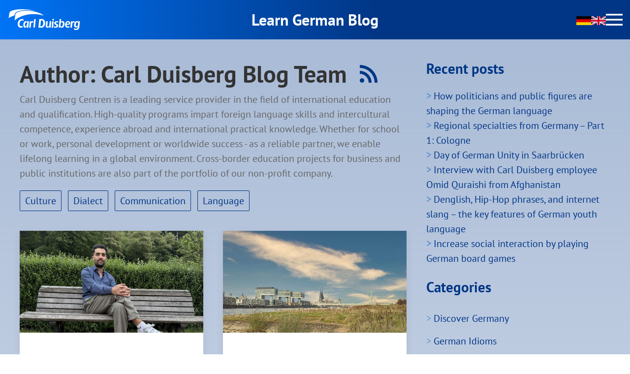

--- FILE ---
content_type: text/html; charset=utf-8
request_url: https://www.learngerman.blog/en/author?tx_blog_authorposts%5Baction%5D=listPostsByAuthor&tx_blog_authorposts%5Bauthor%5D=27&tx_blog_authorposts%5Bcontroller%5D=Post&cHash=d3017ba459e1105f6b52342dc445041f
body_size: 11193
content:
<!DOCTYPE html>
<html lang="en">
<head>

<meta charset="utf-8">
<!-- 
	This website is powered by TYPO3 - inspiring people to share!
	TYPO3 is a free open source Content Management Framework initially created by Kasper Skaarhoj and licensed under GNU/GPL.
	TYPO3 is copyright 1998-2025 of Kasper Skaarhoj. Extensions are copyright of their respective owners.
	Information and contribution at https://typo3.org/
-->



<title>https://www.learngerman.blog/: Carl Duisberg Blog Team</title>
<meta name="generator" content="TYPO3 CMS">
<meta name="description" content="Carl Duisberg Centren is a leading service provider in the field of international education and qualification. High-quality programs impart foreign language skills and intercultural competence, experience abroad and international practical knowledge.

Whether for school or work, personal development or worldwide success - as a reliable partner, we enable lifelong learning in a global environment.

Cross-border education projects for business and public institutions are also part of the portfolio of our non-profit company.">
<meta name="viewport" content="width=device-width, initial-scale=1.0,maximum-scale=1, user-scalable=no">
<meta property="og:title" content="Carl Duisberg Blog Team">
<meta property="og:description" content="Carl Duisberg Centren is a leading service provider in the field of international education and qualification. High-quality programs impart foreign language skills and intercultural competence, experience abroad and international practical knowledge.

Whether for school or work, personal development or worldwide success - as a reliable partner, we enable lifelong learning in a global environment.

Cross-border education projects for business and public institutions are also part of the portfolio of our non-profit company.">
<meta name="twitter:title" content="Carl Duisberg Blog Team">
<meta name="twitter:description" content="Carl Duisberg Centren is a leading service provider in the field of international education and qualification. High-quality programs impart foreign language skills and intercultural competence, experience abroad and international practical knowledge.

Whether for school or work, personal development or worldwide success - as a reliable partner, we enable lifelong learning in a global environment.

Cross-border education projects for business and public institutions are also part of the portfolio of our non-profit company.">
<meta name="twitter:card" content="summary">

<link rel="stylesheet" href="/typo3temp/assets/compressed/frontend.min-4494c01a6c49548147b503ec8eb9fee1.css.gz?1734010722" media="all" nonce="lDbWnVTkggsxhYZFBG5ktZkRywBcFqq-ZBTz2k2RmSyI4RF5DN7mlQ">
<link rel="stylesheet" href="/typo3temp/assets/compressed/7015c8c4ac5ff815b57530b221005fc6-0cc25cd08243475238f394a528d7820c.css.gz?1734010722" media="all" nonce="lDbWnVTkggsxhYZFBG5ktZkRywBcFqq-ZBTz2k2RmSyI4RF5DN7mlQ">
<link rel="stylesheet" href="/typo3temp/assets/compressed/uikit.min-6317d08d6bc2add1b62b5861541d651b.css.gz?1734010722" media="all" nonce="lDbWnVTkggsxhYZFBG5ktZkRywBcFqq-ZBTz2k2RmSyI4RF5DN7mlQ">
<link rel="stylesheet" href="/typo3temp/assets/compressed/shariff.complete-98e9915ff77f7fbff817bf28361d565d.css.gz?1734010722" media="all" nonce="lDbWnVTkggsxhYZFBG5ktZkRywBcFqq-ZBTz2k2RmSyI4RF5DN7mlQ">
<link rel="stylesheet" href="/typo3temp/assets/compressed/BlogLearnGerman-612b4d29bbc9868c264fc3fbb5e060c1.css.gz?1747414771" media="all" nonce="lDbWnVTkggsxhYZFBG5ktZkRywBcFqq-ZBTz2k2RmSyI4RF5DN7mlQ">






<!-- Copyright (c) 2000-2022 etracker GmbH. All rights reserved. -->
<!-- This material may not be reproduced, displayed, modified or distributed -->
<!-- without the express prior written permission of the copyright holder. -->
<!-- etracker tracklet 5.0 -->
<script type="text/javascript">
// var et_pagename = "";
// var et_areas = "";
// var et_tval = 0;
// var et_tsale = 0;
// var et_tonr = "";
// var et_basket = "";
</script>
<script id="_etLoader" type="text/javascript" charset="UTF-8" data-block-cookies="true" data-respect-dnt="true" data-secure-code="kxgYpV" src="//code.etracker.com/code/e.js" async></script>
<!-- etracker tracklet 5.0 end --><link rel="alternate" type="application/rss+xml" title="RSS Feed learngerman.blog" href="https://www.learngerman.blog/en/?type=200">
<link rel="alternate" hreflang="en-US" href="https://www.learngerman.blog/en/author"/>
<link rel="alternate" hreflang="de-DE" href="https://www.learngerman.blog/de/autoren-feeds"/>
<link rel="alternate" hreflang="x-default" href="https://www.learngerman.blog/en/author"/>
</head>
<body>
<header>
    <div uk-sticky="sel-target: .uk-navbar-container; cls-active: uk-navbar-sticky">
        <nav class="uk-navbar-container uk-padding-small uk-padding-remove-vertical" uk-navbar>
            <div class="uk-navbar-left">
                <a href="https://www.learngerman.blog/en/ ">
                    <img class="uk-svg" src="/typo3conf/ext/cduikittheme/Resources/Public/Images/CdLogos/cd_logo_white.svg" width="150" />
                </a>
            </div>
            <div class="uk-navbar-center uk-margin-auto uk-visible@s">
                <div class="cdc-nav-heaad">
                    Learn German Blog
                </div>
            </div>
            <div class="uk-navbar-right">
                                    <a href="https://www.learngerman.blog/de/">
                        <img src="https://www.learngerman.blog/fileadmin/screendesign/Images/fahnen/de.png" width="30" />
                    </a>
                    <a href="https://www.learngerman.blog/en/">
                        <img src="https://www.learngerman.blog/fileadmin/screendesign/Images/fahnen/gb.png" width="30" />
                    </a>
                <a uk-navbar-toggle-icon="ratio:1.7" class="uk-navbar-toggle uk-navbar-toggle-animate" style="color:white" uk-toggle="target: #offcanvas-flip" href="#"></a>
            </div>
        </nav>
    </div>
    <div id="offcanvas-flip" uk-offcanvas="flip: true; overlay: true">
        <div class="uk-offcanvas-bar">
            <button class="uk-offcanvas-close" type="button" uk-close></button>
            
            <ul class="uk-list">
                
                    <li class="nav-item">
                        <a class="nav-link" href="/en/authors"><span>Authors</span></a>
                    </li>
                
                    <li class="nav-item">
                        <a class="nav-link" href="/en/about-us"><span>About us</span></a>
                    </li>
                
                    <li class="nav-item">
                        <a class="nav-link" href="/en/contact"><span>Contact</span></a>
                    </li>
                
                    <li class="nav-item">
                        <a class="nav-link" href="https://www.cdc.de/en/about-us/contact/data-protection"><span>Data Protection Policy</span></a>
                    </li>
                
                    <li class="nav-item">
                        <a class="nav-link" href="/en/impressum"><span>Imprint</span></a>
                    </li>
                
            </ul>
        </div>
    </div>
</header>
<div class="uk-container uk-padding">
    
    <div class="cdc-blog-container" uk-grid>
        <div class="uk-width-1-1 uk-width-2-3@s">
            <main class="" role="main">
                
    

            <div id="c310" class="frame frame-default frame-type-list frame-layout-0">
                
                
                    



                
                
                    

    



                
                

    
        
    

            <header class="blogarchiveheader blogarchiveheader--author">
                <h1 class="blogarchiveheader__title">
                    <span class="blogarchiveheader__titletext">
                        Author:
                        Carl Duisberg Blog Team
                    </span>
                    <a class="blogarchiveheader__titlelink" href="/en/author?tx_blog_authorposts%5Baction%5D=listPostsByAuthor&amp;tx_blog_authorposts%5Bauthor%5D=27&amp;tx_blog_authorposts%5Bcontroller%5D=Post&amp;type=250&amp;cHash=d3017ba459e1105f6b52342dc445041f">
                        <span class="blogicon">
    <svg xmlns="http://www.w3.org/2000/svg" height="16" width="16" viewBox="0 0 16 16" aria-hidden="true" role="img" focusable="false"><g fill="currentColor"><path d="M2 4c5.514 0 10 4.486 10 10h2C14 7.372 8.628 2 2 2v2z"/><path d="M2 8c3.308 0 6 2.692 6 6h2a8 8 0 0 0-8-8v2zM3.5 14a1.5 1.5 0 0 1 0-3 1.5 1.5 0 0 1 0 3z"/></g></svg>
</span>
                    </a>
                </h1>
                
                    <div class="blogarchiveheader__description">
                        <p>Carl Duisberg Centren is a leading service provider in the field of international education and qualification. High-quality programs impart foreign language skills and intercultural competence, experience abroad and international practical knowledge.

Whether for school or work, personal development or worldwide success - as a reliable partner, we enable lifelong learning in a global environment.

Cross-border education projects for business and public institutions are also part of the portfolio of our non-profit company.</p>
                    </div>
                
                
                    <div class="blogarchiveheader__taxonomy blogarchiveheader__taxonomy--tags">
                        <ul class="blogtaglist">
                            
                                <li class="blogtaglist__item"><a class="blogbadge" href="/en/tag?tx_blog_tag%5Baction%5D=listPostsByTag&amp;tx_blog_tag%5Bcontroller%5D=Post&amp;tx_blog_tag%5Btag%5D=32&amp;cHash=692ee4b920857c5dfedd3a5bce68c1e7">Culture</a></li>
                            
                                <li class="blogtaglist__item"><a class="blogbadge" href="/en/tag?tx_blog_tag%5Baction%5D=listPostsByTag&amp;tx_blog_tag%5Bcontroller%5D=Post&amp;tx_blog_tag%5Btag%5D=36&amp;cHash=4c971359253e22b8e2dbafd4b3e9193b">Dialect</a></li>
                            
                                <li class="blogtaglist__item"><a class="blogbadge" href="/en/tag?tx_blog_tag%5Baction%5D=listPostsByTag&amp;tx_blog_tag%5Bcontroller%5D=Post&amp;tx_blog_tag%5Btag%5D=33&amp;cHash=d3bdbd58bde44630c93d1f82859fe977">Communication</a></li>
                            
                                <li class="blogtaglist__item"><a class="blogbadge" href="/en/tag?tx_blog_tag%5Baction%5D=listPostsByTag&amp;tx_blog_tag%5Bcontroller%5D=Post&amp;tx_blog_tag%5Btag%5D=35&amp;cHash=e4e8d01435ce9b41f98fb8bff78deb44">Language</a></li>
                            
                        </ul>
                    </div>
                
            </header>
                
            
            <div uk-grid="masonry: true">
                
                    
                
                    
                    <div class="uk-width-1-1 uk-width-1-2@m">
                        
                        <article class="uk-card uk-card-default uk-card-hover" data-blog-tag=" 32" data-blog-category="61">
    
        <a aria-hidden="true" class="postlist__featuredimage" tabindex="-1" href="/en/interview-with-carl-duisberg-employee-omid-quraishi-from-afghanistan">
            
    
    
    <figure class="blogimage blogimage--featured">
        <img loading="lazy" src="/fileadmin/_processed_/9/e/csm_IMG_1086_fb7de4d292.jpeg" width="900" height="500" alt="Carl Duisberg employee Omid Quraishi" title="Carl Duisberg employee Omid Quraishi" />
    </figure>


        </a>
    
    <div class="uk-card-body uk-card-small">
        <h2 class="postlist__posttitle" itemprop="name">
            <a href="/en/interview-with-carl-duisberg-employee-omid-quraishi-from-afghanistan">Interview with Carl Duisberg employee Omid Quraishi from Afghanistan</a>
        </h2>
        
        



    <div class="postmetagroup postmetagroup--simple postmetagroup--type-listheader">
    
        
        
            




    
        
    
    
<div class="postmetagroup__item postmetagroup__item--categories">
    
        <div class="postmetagroup__icon">
            <span class="blogicon">
    <svg xmlns="http://www.w3.org/2000/svg" height="16" width="16" viewBox="0 0 16 16" aria-hidden="true" role="img" focusable="false"><g fill="currentColor"><path d="M2 1.5v13a.5.5 0 0 0 .5.5h11a.5.5 0 0 0 .5-.5v-13a.5.5 0 0 0-.5-.5h-11a.5.5 0 0 0-.5.5zM13 14H3v-3h.586l1.707 1.707.293.293H10.414l.293-.293L12.414 11H13v3zm-1-4l-2 2H6l-2-2H3V2h10v8h-1z"/><path d="M11 4H5v1h6V4zM11 6H5v1h6V6zM11 8H5v1h6V8z"/></g></svg>
</span>
        </div>
    
    <div class="postmetagroup__body">
        <div class="postmetagroup__prefix">Categories</div>
        <div class="postmetagroup__content">
        <ul class="postmetagroup__list">
            
                <li>
                    <span class="postmetagroup__listitem" data-blog-category="61">
                        <span class="postmetagroup__listtext"><a href="/en/category?tx_blog_category%5Baction%5D=listPostsByCategory&amp;tx_blog_category%5Bcategory%5D=61&amp;tx_blog_category%5Bcontroller%5D=Post&amp;cHash=c3bf47742b2fd2e61955a9b682fd4599">Interviews</a></span>
                    </span>
                </li>
            
                <li>
                    <span class="postmetagroup__listitem" data-blog-category="21">
                        <span class="postmetagroup__listtext"><a href="/en/category?tx_blog_category%5Baction%5D=listPostsByCategory&amp;tx_blog_category%5Bcategory%5D=21&amp;tx_blog_category%5Bcontroller%5D=Post&amp;cHash=a4b4b3789900c57d203e8845136d8c11">Living in Germany</a></span>
                    </span>
                </li>
            
                <li>
                    <span class="postmetagroup__listitem" data-blog-category="66">
                        <span class="postmetagroup__listtext"><a href="/en/category?tx_blog_category%5Baction%5D=listPostsByCategory&amp;tx_blog_category%5Bcategory%5D=66&amp;tx_blog_category%5Bcontroller%5D=Post&amp;cHash=d9ae647558a1d47c2924e183cda1a95c">Working in Germany</a></span>
                    </span>
                </li>
            
        </ul>
    </div>
    </div>
</div>



        
        
        
            
            




<div class="postmetagroup__item postmetagroup__item--published">
    
        <div class="postmetagroup__icon">
            <span class="blogicon">
    <svg xmlns="http://www.w3.org/2000/svg" height="16" width="16" viewBox="0 0 16 16" aria-hidden="true" role="img" focusable="false"><g fill="currentColor"><path d="M8 2.6c3.1 0 5.4 2.4 5.4 5.4S11 13.4 8 13.4 2.5 11.1 2.5 8 4.9 2.6 8 2.6M8 1C4.1 1 1 4.1 1 8s3.1 7 7 7 7-3.1 7-7-3.1-7-7-7z"/><path d="M7 4.1V8l4.1 2.5c.2-.3.4-.5.5-.9L8 7.4V4c-.3 0-.7.1-1 .1z"/></g></svg>
</span>
        </div>
    
    <div class="postmetagroup__body">
        <div class="postmetagroup__prefix">Published</div>
        <div class="postmetagroup__content">
    <a rel="bookmark" href="/en/interview-with-carl-duisberg-employee-omid-quraishi-from-afghanistan">
        
        <time datetime="2025-09-02T09:30:00-+0200" itemprop="datepublished">02.09.2025</time>
    </a>
</div>
    </div>
</div>


        
    
</div>




        



    <div class="postmetagroup postmetagroup--simple postmetagroup--type-listfooter">
    
        
            
            




    
    
<div class="postmetagroup__item postmetagroup__item--authors">
    
        <div class="postmetagroup__icon">
            <span class="blogicon">
    <svg xmlns="http://www.w3.org/2000/svg" height="16" width="16" viewBox="0 0 16 16" aria-hidden="true" role="img" focusable="false"><g fill="currentColor"><path d="M13.687 11.587c-1.476-.421-2.507-.998-3.533-1.394-.099-.322-.333-.893-.39-2.205.706-.712 1.212-1.716 1.212-2.525V3.537C10.976 2.137 9.838 1 8.35 1h-.7c-1.4 0-2.626 1.137-2.626 2.537v1.926c0 .816.512 1.831 1.228 2.544-.024 1.288-.266 1.856-.381 2.178-1.035.394-2.071.979-3.558 1.403 0 0-1.226.7-1.313 3.413h14c-.087-2.801-1.313-3.414-1.313-3.414z"/></g></svg>
</span>
        </div>
    
    <div class="postmetagroup__body">
        <div class="postmetagroup__prefix">Author</div>
        <div class="postmetagroup__content">
        <ul class="postmetagroup__list">
            
                <li>
                    <span class="postmetagroup__listitem" data-blog-author="27">
                        
                        <span class="postmetagroup__listtext" data-prefix="Author">
    <a rel="author" href="/en/author?tx_blog_authorposts%5Baction%5D=listPostsByAuthor&amp;tx_blog_authorposts%5Bauthor%5D=27&amp;tx_blog_authorposts%5Bcontroller%5D=Post&amp;cHash=d3017ba459e1105f6b52342dc445041f"><span itemprop="name">Carl Duisberg Blog Team</span></a>
</span>
                    </span>
                </li>
            
        </ul>
    </div>
    </div>
</div>




        
        
        
            




    
        
    
    
<div class="postmetagroup__item postmetagroup__item--tags">
    
        <div class="postmetagroup__icon">
            <span class="blogicon">
    <svg xmlns="http://www.w3.org/2000/svg" height="16" width="16" viewBox="0 0 16 16" aria-hidden="true" role="img" focusable="false"><g fill="currentColor"><path d="M6.657 1H1v5.656l8.485 8.485 5.657-5.657L6.657 1zM1.99 6.232V1.99h4.243l7.495 7.494-4.243 4.243L1.99 6.232z"/><path d="M3.475 3.475A1.75 1.75 0 1 0 5.952 5.95a1.75 1.75 0 0 0-2.477-2.475zm.707.707a.75.75 0 1 1 1.061 1.06.75.75 0 0 1-1.061-1.06zM6.126 8.602l2.475-2.475 3.535 3.536-2.475 2.474z"/></g></svg>
</span>
        </div>
    
    <div class="postmetagroup__body">
        <div class="postmetagroup__prefix">Tags</div>
        <div class="postmetagroup__content">
        <ul class="postmetagroup__list">
            
                <li>
                    <span class="postmetagroup__listitem" data-blog-tag="32">
                        <span class="postmetagroup__listtext"><a href="/en/tag?tx_blog_tag%5Baction%5D=listPostsByTag&amp;tx_blog_tag%5Bcontroller%5D=Post&amp;tx_blog_tag%5Btag%5D=32&amp;cHash=692ee4b920857c5dfedd3a5bce68c1e7">Culture</a></span>
                    </span>
                </li>
            
                <li>
                    <span class="postmetagroup__listitem" data-blog-tag="35">
                        <span class="postmetagroup__listtext"><a href="/en/tag?tx_blog_tag%5Baction%5D=listPostsByTag&amp;tx_blog_tag%5Bcontroller%5D=Post&amp;tx_blog_tag%5Btag%5D=35&amp;cHash=e4e8d01435ce9b41f98fb8bff78deb44">Language</a></span>
                    </span>
                </li>
            
        </ul>
    </div>
    </div>
</div>



        
        
    
</div>




    </div>
</article>
                    </div>
                
                
                    
                    <div class="uk-width-1-1 uk-width-1-2@m">
                        
                        <article class="uk-card uk-card-default uk-card-hover" data-blog-tag=" 35" data-blog-category="61">
    
        <a aria-hidden="true" class="postlist__featuredimage" tabindex="-1" href="/en/interview-with-erika-from-the-northern-mariana-islands-part-2-living-and-studying-in-germany">
            
    
    
    <figure class="blogimage blogimage--featured">
        <img loading="lazy" src="/fileadmin/_processed_/5/2/csm_dom-4649156_1280_4909bf7a05.jpg" width="900" height="500" alt="Interview with Erika from the Northern Mariana Islands – Part 2" title="Interview with Erika from the Northern Mariana Islands – Part 2" />
    </figure>


        </a>
    
    <div class="uk-card-body uk-card-small">
        <h2 class="postlist__posttitle" itemprop="name">
            <a href="/en/interview-with-erika-from-the-northern-mariana-islands-part-2-living-and-studying-in-germany">Interview with Erika from the Northern Mariana Islands – Part 2: Living and studying in Germany</a>
        </h2>
        
        



    <div class="postmetagroup postmetagroup--simple postmetagroup--type-listheader">
    
        
        
            




    
        
    
    
<div class="postmetagroup__item postmetagroup__item--categories">
    
        <div class="postmetagroup__icon">
            <span class="blogicon">
    <svg xmlns="http://www.w3.org/2000/svg" height="16" width="16" viewBox="0 0 16 16" aria-hidden="true" role="img" focusable="false"><g fill="currentColor"><path d="M2 1.5v13a.5.5 0 0 0 .5.5h11a.5.5 0 0 0 .5-.5v-13a.5.5 0 0 0-.5-.5h-11a.5.5 0 0 0-.5.5zM13 14H3v-3h.586l1.707 1.707.293.293H10.414l.293-.293L12.414 11H13v3zm-1-4l-2 2H6l-2-2H3V2h10v8h-1z"/><path d="M11 4H5v1h6V4zM11 6H5v1h6V6zM11 8H5v1h6V8z"/></g></svg>
</span>
        </div>
    
    <div class="postmetagroup__body">
        <div class="postmetagroup__prefix">Categories</div>
        <div class="postmetagroup__content">
        <ul class="postmetagroup__list">
            
                <li>
                    <span class="postmetagroup__listitem" data-blog-category="61">
                        <span class="postmetagroup__listtext"><a href="/en/category?tx_blog_category%5Baction%5D=listPostsByCategory&amp;tx_blog_category%5Bcategory%5D=61&amp;tx_blog_category%5Bcontroller%5D=Post&amp;cHash=c3bf47742b2fd2e61955a9b682fd4599">Interviews</a></span>
                    </span>
                </li>
            
                <li>
                    <span class="postmetagroup__listitem" data-blog-category="22">
                        <span class="postmetagroup__listtext"><a href="/en/category?tx_blog_category%5Baction%5D=listPostsByCategory&amp;tx_blog_category%5Bcategory%5D=22&amp;tx_blog_category%5Bcontroller%5D=Post&amp;cHash=3b28a6527523713d5ef79bceaadbc982">Learn German</a></span>
                    </span>
                </li>
            
                <li>
                    <span class="postmetagroup__listitem" data-blog-category="21">
                        <span class="postmetagroup__listtext"><a href="/en/category?tx_blog_category%5Baction%5D=listPostsByCategory&amp;tx_blog_category%5Bcategory%5D=21&amp;tx_blog_category%5Bcontroller%5D=Post&amp;cHash=a4b4b3789900c57d203e8845136d8c11">Living in Germany</a></span>
                    </span>
                </li>
            
        </ul>
    </div>
    </div>
</div>



        
        
        
            
            




<div class="postmetagroup__item postmetagroup__item--published">
    
        <div class="postmetagroup__icon">
            <span class="blogicon">
    <svg xmlns="http://www.w3.org/2000/svg" height="16" width="16" viewBox="0 0 16 16" aria-hidden="true" role="img" focusable="false"><g fill="currentColor"><path d="M8 2.6c3.1 0 5.4 2.4 5.4 5.4S11 13.4 8 13.4 2.5 11.1 2.5 8 4.9 2.6 8 2.6M8 1C4.1 1 1 4.1 1 8s3.1 7 7 7 7-3.1 7-7-3.1-7-7-7z"/><path d="M7 4.1V8l4.1 2.5c.2-.3.4-.5.5-.9L8 7.4V4c-.3 0-.7.1-1 .1z"/></g></svg>
</span>
        </div>
    
    <div class="postmetagroup__body">
        <div class="postmetagroup__prefix">Published</div>
        <div class="postmetagroup__content">
    <a rel="bookmark" href="/en/interview-with-erika-from-the-northern-mariana-islands-part-2-living-and-studying-in-germany">
        
        <time datetime="2025-07-25T09:00:00-+0200" itemprop="datepublished">25.07.2025</time>
    </a>
</div>
    </div>
</div>


        
    
</div>




        



    <div class="postmetagroup postmetagroup--simple postmetagroup--type-listfooter">
    
        
            
            




    
    
<div class="postmetagroup__item postmetagroup__item--authors">
    
        <div class="postmetagroup__icon">
            <span class="blogicon">
    <svg xmlns="http://www.w3.org/2000/svg" height="16" width="16" viewBox="0 0 16 16" aria-hidden="true" role="img" focusable="false"><g fill="currentColor"><path d="M13.687 11.587c-1.476-.421-2.507-.998-3.533-1.394-.099-.322-.333-.893-.39-2.205.706-.712 1.212-1.716 1.212-2.525V3.537C10.976 2.137 9.838 1 8.35 1h-.7c-1.4 0-2.626 1.137-2.626 2.537v1.926c0 .816.512 1.831 1.228 2.544-.024 1.288-.266 1.856-.381 2.178-1.035.394-2.071.979-3.558 1.403 0 0-1.226.7-1.313 3.413h14c-.087-2.801-1.313-3.414-1.313-3.414z"/></g></svg>
</span>
        </div>
    
    <div class="postmetagroup__body">
        <div class="postmetagroup__prefix">Author</div>
        <div class="postmetagroup__content">
        <ul class="postmetagroup__list">
            
                <li>
                    <span class="postmetagroup__listitem" data-blog-author="27">
                        
                        <span class="postmetagroup__listtext" data-prefix="Author">
    <a rel="author" href="/en/author?tx_blog_authorposts%5Baction%5D=listPostsByAuthor&amp;tx_blog_authorposts%5Bauthor%5D=27&amp;tx_blog_authorposts%5Bcontroller%5D=Post&amp;cHash=d3017ba459e1105f6b52342dc445041f"><span itemprop="name">Carl Duisberg Blog Team</span></a>
</span>
                    </span>
                </li>
            
        </ul>
    </div>
    </div>
</div>




        
        
        
            




    
        
    
    
<div class="postmetagroup__item postmetagroup__item--tags">
    
        <div class="postmetagroup__icon">
            <span class="blogicon">
    <svg xmlns="http://www.w3.org/2000/svg" height="16" width="16" viewBox="0 0 16 16" aria-hidden="true" role="img" focusable="false"><g fill="currentColor"><path d="M6.657 1H1v5.656l8.485 8.485 5.657-5.657L6.657 1zM1.99 6.232V1.99h4.243l7.495 7.494-4.243 4.243L1.99 6.232z"/><path d="M3.475 3.475A1.75 1.75 0 1 0 5.952 5.95a1.75 1.75 0 0 0-2.477-2.475zm.707.707a.75.75 0 1 1 1.061 1.06.75.75 0 0 1-1.061-1.06zM6.126 8.602l2.475-2.475 3.535 3.536-2.475 2.474z"/></g></svg>
</span>
        </div>
    
    <div class="postmetagroup__body">
        <div class="postmetagroup__prefix">Tags</div>
        <div class="postmetagroup__content">
        <ul class="postmetagroup__list">
            
                <li>
                    <span class="postmetagroup__listitem" data-blog-tag="35">
                        <span class="postmetagroup__listtext"><a href="/en/tag?tx_blog_tag%5Baction%5D=listPostsByTag&amp;tx_blog_tag%5Bcontroller%5D=Post&amp;tx_blog_tag%5Btag%5D=35&amp;cHash=e4e8d01435ce9b41f98fb8bff78deb44">Language</a></span>
                    </span>
                </li>
            
                <li>
                    <span class="postmetagroup__listitem" data-blog-tag="32">
                        <span class="postmetagroup__listtext"><a href="/en/tag?tx_blog_tag%5Baction%5D=listPostsByTag&amp;tx_blog_tag%5Bcontroller%5D=Post&amp;tx_blog_tag%5Btag%5D=32&amp;cHash=692ee4b920857c5dfedd3a5bce68c1e7">Culture</a></span>
                    </span>
                </li>
            
        </ul>
    </div>
    </div>
</div>



        
        
    
</div>




    </div>
</article>
                    </div>
                
                
                    
                    <div class="uk-width-1-1 uk-width-1-2@m">
                        
                        <article class="uk-card uk-card-default uk-card-hover" data-blog-tag=" 35" data-blog-category="61">
    
        <a aria-hidden="true" class="postlist__featuredimage" tabindex="-1" href="/en/interview-with-erika-from-the-northern-mariana-islands-part-1-exchange-program-cbyx">
            
    
    
    <figure class="blogimage blogimage--featured">
        <img loading="lazy" src="/fileadmin/_processed_/c/9/csm_moritz-ludtke-k_DOjtVcIJ0-unsplash_5e1bb08a10.jpg" width="900" height="500" alt="Interview with Erika from the Northern Mariana Islands – Part 1" title="Interview with Erika from the Northern Mariana Islands – Part 1" />
    </figure>


        </a>
    
    <div class="uk-card-body uk-card-small">
        <h2 class="postlist__posttitle" itemprop="name">
            <a href="/en/interview-with-erika-from-the-northern-mariana-islands-part-1-exchange-program-cbyx">Interview with Erika from the Northern Mariana Islands – Part 1: Exchange program CBYX</a>
        </h2>
        
        



    <div class="postmetagroup postmetagroup--simple postmetagroup--type-listheader">
    
        
        
            




    
        
    
    
<div class="postmetagroup__item postmetagroup__item--categories">
    
        <div class="postmetagroup__icon">
            <span class="blogicon">
    <svg xmlns="http://www.w3.org/2000/svg" height="16" width="16" viewBox="0 0 16 16" aria-hidden="true" role="img" focusable="false"><g fill="currentColor"><path d="M2 1.5v13a.5.5 0 0 0 .5.5h11a.5.5 0 0 0 .5-.5v-13a.5.5 0 0 0-.5-.5h-11a.5.5 0 0 0-.5.5zM13 14H3v-3h.586l1.707 1.707.293.293H10.414l.293-.293L12.414 11H13v3zm-1-4l-2 2H6l-2-2H3V2h10v8h-1z"/><path d="M11 4H5v1h6V4zM11 6H5v1h6V6zM11 8H5v1h6V8z"/></g></svg>
</span>
        </div>
    
    <div class="postmetagroup__body">
        <div class="postmetagroup__prefix">Categories</div>
        <div class="postmetagroup__content">
        <ul class="postmetagroup__list">
            
                <li>
                    <span class="postmetagroup__listitem" data-blog-category="61">
                        <span class="postmetagroup__listtext"><a href="/en/category?tx_blog_category%5Baction%5D=listPostsByCategory&amp;tx_blog_category%5Bcategory%5D=61&amp;tx_blog_category%5Bcontroller%5D=Post&amp;cHash=c3bf47742b2fd2e61955a9b682fd4599">Interviews</a></span>
                    </span>
                </li>
            
                <li>
                    <span class="postmetagroup__listitem" data-blog-category="22">
                        <span class="postmetagroup__listtext"><a href="/en/category?tx_blog_category%5Baction%5D=listPostsByCategory&amp;tx_blog_category%5Bcategory%5D=22&amp;tx_blog_category%5Bcontroller%5D=Post&amp;cHash=3b28a6527523713d5ef79bceaadbc982">Learn German</a></span>
                    </span>
                </li>
            
                <li>
                    <span class="postmetagroup__listitem" data-blog-category="21">
                        <span class="postmetagroup__listtext"><a href="/en/category?tx_blog_category%5Baction%5D=listPostsByCategory&amp;tx_blog_category%5Bcategory%5D=21&amp;tx_blog_category%5Bcontroller%5D=Post&amp;cHash=a4b4b3789900c57d203e8845136d8c11">Living in Germany</a></span>
                    </span>
                </li>
            
        </ul>
    </div>
    </div>
</div>



        
        
        
            
            




<div class="postmetagroup__item postmetagroup__item--published">
    
        <div class="postmetagroup__icon">
            <span class="blogicon">
    <svg xmlns="http://www.w3.org/2000/svg" height="16" width="16" viewBox="0 0 16 16" aria-hidden="true" role="img" focusable="false"><g fill="currentColor"><path d="M8 2.6c3.1 0 5.4 2.4 5.4 5.4S11 13.4 8 13.4 2.5 11.1 2.5 8 4.9 2.6 8 2.6M8 1C4.1 1 1 4.1 1 8s3.1 7 7 7 7-3.1 7-7-3.1-7-7-7z"/><path d="M7 4.1V8l4.1 2.5c.2-.3.4-.5.5-.9L8 7.4V4c-.3 0-.7.1-1 .1z"/></g></svg>
</span>
        </div>
    
    <div class="postmetagroup__body">
        <div class="postmetagroup__prefix">Published</div>
        <div class="postmetagroup__content">
    <a rel="bookmark" href="/en/interview-with-erika-from-the-northern-mariana-islands-part-1-exchange-program-cbyx">
        
        <time datetime="2025-07-16T09:00:00-+0200" itemprop="datepublished">16.07.2025</time>
    </a>
</div>
    </div>
</div>


        
    
</div>




        



    <div class="postmetagroup postmetagroup--simple postmetagroup--type-listfooter">
    
        
            
            




    
    
<div class="postmetagroup__item postmetagroup__item--authors">
    
        <div class="postmetagroup__icon">
            <span class="blogicon">
    <svg xmlns="http://www.w3.org/2000/svg" height="16" width="16" viewBox="0 0 16 16" aria-hidden="true" role="img" focusable="false"><g fill="currentColor"><path d="M13.687 11.587c-1.476-.421-2.507-.998-3.533-1.394-.099-.322-.333-.893-.39-2.205.706-.712 1.212-1.716 1.212-2.525V3.537C10.976 2.137 9.838 1 8.35 1h-.7c-1.4 0-2.626 1.137-2.626 2.537v1.926c0 .816.512 1.831 1.228 2.544-.024 1.288-.266 1.856-.381 2.178-1.035.394-2.071.979-3.558 1.403 0 0-1.226.7-1.313 3.413h14c-.087-2.801-1.313-3.414-1.313-3.414z"/></g></svg>
</span>
        </div>
    
    <div class="postmetagroup__body">
        <div class="postmetagroup__prefix">Author</div>
        <div class="postmetagroup__content">
        <ul class="postmetagroup__list">
            
                <li>
                    <span class="postmetagroup__listitem" data-blog-author="27">
                        
                        <span class="postmetagroup__listtext" data-prefix="Author">
    <a rel="author" href="/en/author?tx_blog_authorposts%5Baction%5D=listPostsByAuthor&amp;tx_blog_authorposts%5Bauthor%5D=27&amp;tx_blog_authorposts%5Bcontroller%5D=Post&amp;cHash=d3017ba459e1105f6b52342dc445041f"><span itemprop="name">Carl Duisberg Blog Team</span></a>
</span>
                    </span>
                </li>
            
        </ul>
    </div>
    </div>
</div>




        
        
        
            




    
        
    
    
<div class="postmetagroup__item postmetagroup__item--tags">
    
        <div class="postmetagroup__icon">
            <span class="blogicon">
    <svg xmlns="http://www.w3.org/2000/svg" height="16" width="16" viewBox="0 0 16 16" aria-hidden="true" role="img" focusable="false"><g fill="currentColor"><path d="M6.657 1H1v5.656l8.485 8.485 5.657-5.657L6.657 1zM1.99 6.232V1.99h4.243l7.495 7.494-4.243 4.243L1.99 6.232z"/><path d="M3.475 3.475A1.75 1.75 0 1 0 5.952 5.95a1.75 1.75 0 0 0-2.477-2.475zm.707.707a.75.75 0 1 1 1.061 1.06.75.75 0 0 1-1.061-1.06zM6.126 8.602l2.475-2.475 3.535 3.536-2.475 2.474z"/></g></svg>
</span>
        </div>
    
    <div class="postmetagroup__body">
        <div class="postmetagroup__prefix">Tags</div>
        <div class="postmetagroup__content">
        <ul class="postmetagroup__list">
            
                <li>
                    <span class="postmetagroup__listitem" data-blog-tag="35">
                        <span class="postmetagroup__listtext"><a href="/en/tag?tx_blog_tag%5Baction%5D=listPostsByTag&amp;tx_blog_tag%5Bcontroller%5D=Post&amp;tx_blog_tag%5Btag%5D=35&amp;cHash=e4e8d01435ce9b41f98fb8bff78deb44">Language</a></span>
                    </span>
                </li>
            
                <li>
                    <span class="postmetagroup__listitem" data-blog-tag="32">
                        <span class="postmetagroup__listtext"><a href="/en/tag?tx_blog_tag%5Baction%5D=listPostsByTag&amp;tx_blog_tag%5Bcontroller%5D=Post&amp;tx_blog_tag%5Btag%5D=32&amp;cHash=692ee4b920857c5dfedd3a5bce68c1e7">Culture</a></span>
                    </span>
                </li>
            
        </ul>
    </div>
    </div>
</div>



        
        
    
</div>




    </div>
</article>
                    </div>
                
                
                    
                    <div class="uk-width-1-1 uk-width-1-2@m">
                        
                        <article class="uk-card uk-card-default uk-card-hover" data-blog-tag=" 33" data-blog-category="61">
    
        <a aria-hidden="true" class="postlist__featuredimage" tabindex="-1" href="/en/interview-with-oleksandra-maslova-from-ukraine-about-freedom-individuality-and-challenges">
            
    
    
    <figure class="blogimage blogimage--featured">
        <img loading="lazy" src="/fileadmin/_processed_/e/4/csm_eben-kassaye-HbkBA5INagI-unsplash_f3b8240e99.jpg" width="900" height="500" alt="Interview with Oleksandra Maslova from Ukraine: About freedom, individuality and challenges " title="Interview with Oleksandra Maslova from Ukraine: About freedom, individuality and challenges " />
    </figure>


        </a>
    
    <div class="uk-card-body uk-card-small">
        <h2 class="postlist__posttitle" itemprop="name">
            <a href="/en/interview-with-oleksandra-maslova-from-ukraine-about-freedom-individuality-and-challenges">Interview with Oleksandra Maslova from Ukraine: About freedom, individuality and challenges</a>
        </h2>
        
        



    <div class="postmetagroup postmetagroup--simple postmetagroup--type-listheader">
    
        
        
            




    
        
    
    
<div class="postmetagroup__item postmetagroup__item--categories">
    
        <div class="postmetagroup__icon">
            <span class="blogicon">
    <svg xmlns="http://www.w3.org/2000/svg" height="16" width="16" viewBox="0 0 16 16" aria-hidden="true" role="img" focusable="false"><g fill="currentColor"><path d="M2 1.5v13a.5.5 0 0 0 .5.5h11a.5.5 0 0 0 .5-.5v-13a.5.5 0 0 0-.5-.5h-11a.5.5 0 0 0-.5.5zM13 14H3v-3h.586l1.707 1.707.293.293H10.414l.293-.293L12.414 11H13v3zm-1-4l-2 2H6l-2-2H3V2h10v8h-1z"/><path d="M11 4H5v1h6V4zM11 6H5v1h6V6zM11 8H5v1h6V8z"/></g></svg>
</span>
        </div>
    
    <div class="postmetagroup__body">
        <div class="postmetagroup__prefix">Categories</div>
        <div class="postmetagroup__content">
        <ul class="postmetagroup__list">
            
                <li>
                    <span class="postmetagroup__listitem" data-blog-category="61">
                        <span class="postmetagroup__listtext"><a href="/en/category?tx_blog_category%5Baction%5D=listPostsByCategory&amp;tx_blog_category%5Bcategory%5D=61&amp;tx_blog_category%5Bcontroller%5D=Post&amp;cHash=c3bf47742b2fd2e61955a9b682fd4599">Interviews</a></span>
                    </span>
                </li>
            
                <li>
                    <span class="postmetagroup__listitem" data-blog-category="22">
                        <span class="postmetagroup__listtext"><a href="/en/category?tx_blog_category%5Baction%5D=listPostsByCategory&amp;tx_blog_category%5Bcategory%5D=22&amp;tx_blog_category%5Bcontroller%5D=Post&amp;cHash=3b28a6527523713d5ef79bceaadbc982">Learn German</a></span>
                    </span>
                </li>
            
        </ul>
    </div>
    </div>
</div>



        
        
        
            
            




<div class="postmetagroup__item postmetagroup__item--published">
    
        <div class="postmetagroup__icon">
            <span class="blogicon">
    <svg xmlns="http://www.w3.org/2000/svg" height="16" width="16" viewBox="0 0 16 16" aria-hidden="true" role="img" focusable="false"><g fill="currentColor"><path d="M8 2.6c3.1 0 5.4 2.4 5.4 5.4S11 13.4 8 13.4 2.5 11.1 2.5 8 4.9 2.6 8 2.6M8 1C4.1 1 1 4.1 1 8s3.1 7 7 7 7-3.1 7-7-3.1-7-7-7z"/><path d="M7 4.1V8l4.1 2.5c.2-.3.4-.5.5-.9L8 7.4V4c-.3 0-.7.1-1 .1z"/></g></svg>
</span>
        </div>
    
    <div class="postmetagroup__body">
        <div class="postmetagroup__prefix">Published</div>
        <div class="postmetagroup__content">
    <a rel="bookmark" href="/en/interview-with-oleksandra-maslova-from-ukraine-about-freedom-individuality-and-challenges">
        
        <time datetime="2025-06-17T09:30:00-+0200" itemprop="datepublished">17.06.2025</time>
    </a>
</div>
    </div>
</div>


        
    
</div>




        



    <div class="postmetagroup postmetagroup--simple postmetagroup--type-listfooter">
    
        
            
            




    
    
<div class="postmetagroup__item postmetagroup__item--authors">
    
        <div class="postmetagroup__icon">
            <span class="blogicon">
    <svg xmlns="http://www.w3.org/2000/svg" height="16" width="16" viewBox="0 0 16 16" aria-hidden="true" role="img" focusable="false"><g fill="currentColor"><path d="M13.687 11.587c-1.476-.421-2.507-.998-3.533-1.394-.099-.322-.333-.893-.39-2.205.706-.712 1.212-1.716 1.212-2.525V3.537C10.976 2.137 9.838 1 8.35 1h-.7c-1.4 0-2.626 1.137-2.626 2.537v1.926c0 .816.512 1.831 1.228 2.544-.024 1.288-.266 1.856-.381 2.178-1.035.394-2.071.979-3.558 1.403 0 0-1.226.7-1.313 3.413h14c-.087-2.801-1.313-3.414-1.313-3.414z"/></g></svg>
</span>
        </div>
    
    <div class="postmetagroup__body">
        <div class="postmetagroup__prefix">Author</div>
        <div class="postmetagroup__content">
        <ul class="postmetagroup__list">
            
                <li>
                    <span class="postmetagroup__listitem" data-blog-author="27">
                        
                        <span class="postmetagroup__listtext" data-prefix="Author">
    <a rel="author" href="/en/author?tx_blog_authorposts%5Baction%5D=listPostsByAuthor&amp;tx_blog_authorposts%5Bauthor%5D=27&amp;tx_blog_authorposts%5Bcontroller%5D=Post&amp;cHash=d3017ba459e1105f6b52342dc445041f"><span itemprop="name">Carl Duisberg Blog Team</span></a>
</span>
                    </span>
                </li>
            
        </ul>
    </div>
    </div>
</div>




        
        
        
            




    
        
    
    
<div class="postmetagroup__item postmetagroup__item--tags">
    
        <div class="postmetagroup__icon">
            <span class="blogicon">
    <svg xmlns="http://www.w3.org/2000/svg" height="16" width="16" viewBox="0 0 16 16" aria-hidden="true" role="img" focusable="false"><g fill="currentColor"><path d="M6.657 1H1v5.656l8.485 8.485 5.657-5.657L6.657 1zM1.99 6.232V1.99h4.243l7.495 7.494-4.243 4.243L1.99 6.232z"/><path d="M3.475 3.475A1.75 1.75 0 1 0 5.952 5.95a1.75 1.75 0 0 0-2.477-2.475zm.707.707a.75.75 0 1 1 1.061 1.06.75.75 0 0 1-1.061-1.06zM6.126 8.602l2.475-2.475 3.535 3.536-2.475 2.474z"/></g></svg>
</span>
        </div>
    
    <div class="postmetagroup__body">
        <div class="postmetagroup__prefix">Tags</div>
        <div class="postmetagroup__content">
        <ul class="postmetagroup__list">
            
                <li>
                    <span class="postmetagroup__listitem" data-blog-tag="33">
                        <span class="postmetagroup__listtext"><a href="/en/tag?tx_blog_tag%5Baction%5D=listPostsByTag&amp;tx_blog_tag%5Bcontroller%5D=Post&amp;tx_blog_tag%5Btag%5D=33&amp;cHash=d3bdbd58bde44630c93d1f82859fe977">Communication</a></span>
                    </span>
                </li>
            
                <li>
                    <span class="postmetagroup__listitem" data-blog-tag="32">
                        <span class="postmetagroup__listtext"><a href="/en/tag?tx_blog_tag%5Baction%5D=listPostsByTag&amp;tx_blog_tag%5Bcontroller%5D=Post&amp;tx_blog_tag%5Btag%5D=32&amp;cHash=692ee4b920857c5dfedd3a5bce68c1e7">Culture</a></span>
                    </span>
                </li>
            
                <li>
                    <span class="postmetagroup__listitem" data-blog-tag="35">
                        <span class="postmetagroup__listtext"><a href="/en/tag?tx_blog_tag%5Baction%5D=listPostsByTag&amp;tx_blog_tag%5Bcontroller%5D=Post&amp;tx_blog_tag%5Btag%5D=35&amp;cHash=e4e8d01435ce9b41f98fb8bff78deb44">Language</a></span>
                    </span>
                </li>
            
        </ul>
    </div>
    </div>
</div>



        
        
    
</div>




    </div>
</article>
                    </div>
                
                
                    
                    <div class="uk-width-1-1 uk-width-1-2@m">
                        
                        <article class="uk-card uk-card-default uk-card-hover" data-blog-tag=" 32" data-blog-category="23">
    
        <a aria-hidden="true" class="postlist__featuredimage" tabindex="-1" href="/en/summer-in-germany-part-5-marburg">
            
    
    
    <figure class="blogimage blogimage--featured">
        <img loading="lazy" src="/fileadmin/_processed_/3/f/csm_Marburg_BruederGrimm_19fa52071a.jpg" width="900" height="500" alt="Fairytales of the Brothers Grimm in Marburg" title="Fairytales of the Brothers Grimm in Marburg" />
    </figure>


        </a>
    
    <div class="uk-card-body uk-card-small">
        <h2 class="postlist__posttitle" itemprop="name">
            <a href="/en/summer-in-germany-part-5-marburg">Summer in Germany – Part 5: Marburg</a>
        </h2>
        
        



    <div class="postmetagroup postmetagroup--simple postmetagroup--type-listheader">
    
        
        
            




    
        
    
    
<div class="postmetagroup__item postmetagroup__item--categories">
    
        <div class="postmetagroup__icon">
            <span class="blogicon">
    <svg xmlns="http://www.w3.org/2000/svg" height="16" width="16" viewBox="0 0 16 16" aria-hidden="true" role="img" focusable="false"><g fill="currentColor"><path d="M2 1.5v13a.5.5 0 0 0 .5.5h11a.5.5 0 0 0 .5-.5v-13a.5.5 0 0 0-.5-.5h-11a.5.5 0 0 0-.5.5zM13 14H3v-3h.586l1.707 1.707.293.293H10.414l.293-.293L12.414 11H13v3zm-1-4l-2 2H6l-2-2H3V2h10v8h-1z"/><path d="M11 4H5v1h6V4zM11 6H5v1h6V6zM11 8H5v1h6V8z"/></g></svg>
</span>
        </div>
    
    <div class="postmetagroup__body">
        <div class="postmetagroup__prefix">Categories</div>
        <div class="postmetagroup__content">
        <ul class="postmetagroup__list">
            
                <li>
                    <span class="postmetagroup__listitem" data-blog-category="23">
                        <span class="postmetagroup__listtext"><a href="/en/category?tx_blog_category%5Baction%5D=listPostsByCategory&amp;tx_blog_category%5Bcategory%5D=23&amp;tx_blog_category%5Bcontroller%5D=Post&amp;cHash=1025dc9ebc38fdc1c15ad5c4bace2222">Discover Germany</a></span>
                    </span>
                </li>
            
                <li>
                    <span class="postmetagroup__listitem" data-blog-category="21">
                        <span class="postmetagroup__listtext"><a href="/en/category?tx_blog_category%5Baction%5D=listPostsByCategory&amp;tx_blog_category%5Bcategory%5D=21&amp;tx_blog_category%5Bcontroller%5D=Post&amp;cHash=a4b4b3789900c57d203e8845136d8c11">Living in Germany</a></span>
                    </span>
                </li>
            
        </ul>
    </div>
    </div>
</div>



        
        
        
            
            




<div class="postmetagroup__item postmetagroup__item--published">
    
        <div class="postmetagroup__icon">
            <span class="blogicon">
    <svg xmlns="http://www.w3.org/2000/svg" height="16" width="16" viewBox="0 0 16 16" aria-hidden="true" role="img" focusable="false"><g fill="currentColor"><path d="M8 2.6c3.1 0 5.4 2.4 5.4 5.4S11 13.4 8 13.4 2.5 11.1 2.5 8 4.9 2.6 8 2.6M8 1C4.1 1 1 4.1 1 8s3.1 7 7 7 7-3.1 7-7-3.1-7-7-7z"/><path d="M7 4.1V8l4.1 2.5c.2-.3.4-.5.5-.9L8 7.4V4c-.3 0-.7.1-1 .1z"/></g></svg>
</span>
        </div>
    
    <div class="postmetagroup__body">
        <div class="postmetagroup__prefix">Published</div>
        <div class="postmetagroup__content">
    <a rel="bookmark" href="/en/summer-in-germany-part-5-marburg">
        
        <time datetime="2025-06-04T09:30:00-+0200" itemprop="datepublished">04.06.2025</time>
    </a>
</div>
    </div>
</div>


        
    
</div>




        



    <div class="postmetagroup postmetagroup--simple postmetagroup--type-listfooter">
    
        
            
            




    
    
<div class="postmetagroup__item postmetagroup__item--authors">
    
        <div class="postmetagroup__icon">
            <span class="blogicon">
    <svg xmlns="http://www.w3.org/2000/svg" height="16" width="16" viewBox="0 0 16 16" aria-hidden="true" role="img" focusable="false"><g fill="currentColor"><path d="M13.687 11.587c-1.476-.421-2.507-.998-3.533-1.394-.099-.322-.333-.893-.39-2.205.706-.712 1.212-1.716 1.212-2.525V3.537C10.976 2.137 9.838 1 8.35 1h-.7c-1.4 0-2.626 1.137-2.626 2.537v1.926c0 .816.512 1.831 1.228 2.544-.024 1.288-.266 1.856-.381 2.178-1.035.394-2.071.979-3.558 1.403 0 0-1.226.7-1.313 3.413h14c-.087-2.801-1.313-3.414-1.313-3.414z"/></g></svg>
</span>
        </div>
    
    <div class="postmetagroup__body">
        <div class="postmetagroup__prefix">Author</div>
        <div class="postmetagroup__content">
        <ul class="postmetagroup__list">
            
                <li>
                    <span class="postmetagroup__listitem" data-blog-author="27">
                        
                        <span class="postmetagroup__listtext" data-prefix="Author">
    <a rel="author" href="/en/author?tx_blog_authorposts%5Baction%5D=listPostsByAuthor&amp;tx_blog_authorposts%5Bauthor%5D=27&amp;tx_blog_authorposts%5Bcontroller%5D=Post&amp;cHash=d3017ba459e1105f6b52342dc445041f"><span itemprop="name">Carl Duisberg Blog Team</span></a>
</span>
                    </span>
                </li>
            
        </ul>
    </div>
    </div>
</div>




        
        
        
            




    
    
<div class="postmetagroup__item postmetagroup__item--tags">
    
        <div class="postmetagroup__icon">
            <span class="blogicon">
    <svg xmlns="http://www.w3.org/2000/svg" height="16" width="16" viewBox="0 0 16 16" aria-hidden="true" role="img" focusable="false"><g fill="currentColor"><path d="M6.657 1H1v5.656l8.485 8.485 5.657-5.657L6.657 1zM1.99 6.232V1.99h4.243l7.495 7.494-4.243 4.243L1.99 6.232z"/><path d="M3.475 3.475A1.75 1.75 0 1 0 5.952 5.95a1.75 1.75 0 0 0-2.477-2.475zm.707.707a.75.75 0 1 1 1.061 1.06.75.75 0 0 1-1.061-1.06zM6.126 8.602l2.475-2.475 3.535 3.536-2.475 2.474z"/></g></svg>
</span>
        </div>
    
    <div class="postmetagroup__body">
        <div class="postmetagroup__prefix">Tag</div>
        <div class="postmetagroup__content">
        <ul class="postmetagroup__list">
            
                <li>
                    <span class="postmetagroup__listitem" data-blog-tag="32">
                        <span class="postmetagroup__listtext"><a href="/en/tag?tx_blog_tag%5Baction%5D=listPostsByTag&amp;tx_blog_tag%5Bcontroller%5D=Post&amp;tx_blog_tag%5Btag%5D=32&amp;cHash=692ee4b920857c5dfedd3a5bce68c1e7">Culture</a></span>
                    </span>
                </li>
            
        </ul>
    </div>
    </div>
</div>



        
        
    
</div>




    </div>
</article>
                    </div>
                
                
                    
                    <div class="uk-width-1-1 uk-width-1-2@m">
                        
                        <article class="uk-card uk-card-default uk-card-hover" data-blog-tag=" 33" data-blog-category="61">
    
        <a aria-hidden="true" class="postlist__featuredimage" tabindex="-1" href="/en/interview-with-iryna-ivanets-from-ukraine-my-experiences-in-learning-german">
            
    
    
    <figure class="blogimage blogimage--featured">
        <img loading="lazy" src="/fileadmin/_processed_/f/d/csm_Interview_mit_Iryna_0d58e9975a.jpg" width="900" height="500" alt="Interview with Iryna Ivanets from Ukraine" title="Interview with Iryna Ivanets from Ukraine" />
    </figure>


        </a>
    
    <div class="uk-card-body uk-card-small">
        <h2 class="postlist__posttitle" itemprop="name">
            <a href="/en/interview-with-iryna-ivanets-from-ukraine-my-experiences-in-learning-german">Interview with Iryna Ivanets from Ukraine: My experiences in learning German</a>
        </h2>
        
        



    <div class="postmetagroup postmetagroup--simple postmetagroup--type-listheader">
    
        
        
            




    
        
    
    
<div class="postmetagroup__item postmetagroup__item--categories">
    
        <div class="postmetagroup__icon">
            <span class="blogicon">
    <svg xmlns="http://www.w3.org/2000/svg" height="16" width="16" viewBox="0 0 16 16" aria-hidden="true" role="img" focusable="false"><g fill="currentColor"><path d="M2 1.5v13a.5.5 0 0 0 .5.5h11a.5.5 0 0 0 .5-.5v-13a.5.5 0 0 0-.5-.5h-11a.5.5 0 0 0-.5.5zM13 14H3v-3h.586l1.707 1.707.293.293H10.414l.293-.293L12.414 11H13v3zm-1-4l-2 2H6l-2-2H3V2h10v8h-1z"/><path d="M11 4H5v1h6V4zM11 6H5v1h6V6zM11 8H5v1h6V8z"/></g></svg>
</span>
        </div>
    
    <div class="postmetagroup__body">
        <div class="postmetagroup__prefix">Categories</div>
        <div class="postmetagroup__content">
        <ul class="postmetagroup__list">
            
                <li>
                    <span class="postmetagroup__listitem" data-blog-category="61">
                        <span class="postmetagroup__listtext"><a href="/en/category?tx_blog_category%5Baction%5D=listPostsByCategory&amp;tx_blog_category%5Bcategory%5D=61&amp;tx_blog_category%5Bcontroller%5D=Post&amp;cHash=c3bf47742b2fd2e61955a9b682fd4599">Interviews</a></span>
                    </span>
                </li>
            
                <li>
                    <span class="postmetagroup__listitem" data-blog-category="22">
                        <span class="postmetagroup__listtext"><a href="/en/category?tx_blog_category%5Baction%5D=listPostsByCategory&amp;tx_blog_category%5Bcategory%5D=22&amp;tx_blog_category%5Bcontroller%5D=Post&amp;cHash=3b28a6527523713d5ef79bceaadbc982">Learn German</a></span>
                    </span>
                </li>
            
        </ul>
    </div>
    </div>
</div>



        
        
        
            
            




<div class="postmetagroup__item postmetagroup__item--published">
    
        <div class="postmetagroup__icon">
            <span class="blogicon">
    <svg xmlns="http://www.w3.org/2000/svg" height="16" width="16" viewBox="0 0 16 16" aria-hidden="true" role="img" focusable="false"><g fill="currentColor"><path d="M8 2.6c3.1 0 5.4 2.4 5.4 5.4S11 13.4 8 13.4 2.5 11.1 2.5 8 4.9 2.6 8 2.6M8 1C4.1 1 1 4.1 1 8s3.1 7 7 7 7-3.1 7-7-3.1-7-7-7z"/><path d="M7 4.1V8l4.1 2.5c.2-.3.4-.5.5-.9L8 7.4V4c-.3 0-.7.1-1 .1z"/></g></svg>
</span>
        </div>
    
    <div class="postmetagroup__body">
        <div class="postmetagroup__prefix">Published</div>
        <div class="postmetagroup__content">
    <a rel="bookmark" href="/en/interview-with-iryna-ivanets-from-ukraine-my-experiences-in-learning-german">
        
        <time datetime="2025-04-08T09:00:00-+0200" itemprop="datepublished">08.04.2025</time>
    </a>
</div>
    </div>
</div>


        
    
</div>




        



    <div class="postmetagroup postmetagroup--simple postmetagroup--type-listfooter">
    
        
            
            




    
    
<div class="postmetagroup__item postmetagroup__item--authors">
    
        <div class="postmetagroup__icon">
            <span class="blogicon">
    <svg xmlns="http://www.w3.org/2000/svg" height="16" width="16" viewBox="0 0 16 16" aria-hidden="true" role="img" focusable="false"><g fill="currentColor"><path d="M13.687 11.587c-1.476-.421-2.507-.998-3.533-1.394-.099-.322-.333-.893-.39-2.205.706-.712 1.212-1.716 1.212-2.525V3.537C10.976 2.137 9.838 1 8.35 1h-.7c-1.4 0-2.626 1.137-2.626 2.537v1.926c0 .816.512 1.831 1.228 2.544-.024 1.288-.266 1.856-.381 2.178-1.035.394-2.071.979-3.558 1.403 0 0-1.226.7-1.313 3.413h14c-.087-2.801-1.313-3.414-1.313-3.414z"/></g></svg>
</span>
        </div>
    
    <div class="postmetagroup__body">
        <div class="postmetagroup__prefix">Author</div>
        <div class="postmetagroup__content">
        <ul class="postmetagroup__list">
            
                <li>
                    <span class="postmetagroup__listitem" data-blog-author="27">
                        
                        <span class="postmetagroup__listtext" data-prefix="Author">
    <a rel="author" href="/en/author?tx_blog_authorposts%5Baction%5D=listPostsByAuthor&amp;tx_blog_authorposts%5Bauthor%5D=27&amp;tx_blog_authorposts%5Bcontroller%5D=Post&amp;cHash=d3017ba459e1105f6b52342dc445041f"><span itemprop="name">Carl Duisberg Blog Team</span></a>
</span>
                    </span>
                </li>
            
        </ul>
    </div>
    </div>
</div>




        
        
        
            




    
        
    
    
<div class="postmetagroup__item postmetagroup__item--tags">
    
        <div class="postmetagroup__icon">
            <span class="blogicon">
    <svg xmlns="http://www.w3.org/2000/svg" height="16" width="16" viewBox="0 0 16 16" aria-hidden="true" role="img" focusable="false"><g fill="currentColor"><path d="M6.657 1H1v5.656l8.485 8.485 5.657-5.657L6.657 1zM1.99 6.232V1.99h4.243l7.495 7.494-4.243 4.243L1.99 6.232z"/><path d="M3.475 3.475A1.75 1.75 0 1 0 5.952 5.95a1.75 1.75 0 0 0-2.477-2.475zm.707.707a.75.75 0 1 1 1.061 1.06.75.75 0 0 1-1.061-1.06zM6.126 8.602l2.475-2.475 3.535 3.536-2.475 2.474z"/></g></svg>
</span>
        </div>
    
    <div class="postmetagroup__body">
        <div class="postmetagroup__prefix">Tags</div>
        <div class="postmetagroup__content">
        <ul class="postmetagroup__list">
            
                <li>
                    <span class="postmetagroup__listitem" data-blog-tag="33">
                        <span class="postmetagroup__listtext"><a href="/en/tag?tx_blog_tag%5Baction%5D=listPostsByTag&amp;tx_blog_tag%5Bcontroller%5D=Post&amp;tx_blog_tag%5Btag%5D=33&amp;cHash=d3bdbd58bde44630c93d1f82859fe977">Communication</a></span>
                    </span>
                </li>
            
                <li>
                    <span class="postmetagroup__listitem" data-blog-tag="32">
                        <span class="postmetagroup__listtext"><a href="/en/tag?tx_blog_tag%5Baction%5D=listPostsByTag&amp;tx_blog_tag%5Bcontroller%5D=Post&amp;tx_blog_tag%5Btag%5D=32&amp;cHash=692ee4b920857c5dfedd3a5bce68c1e7">Culture</a></span>
                    </span>
                </li>
            
                <li>
                    <span class="postmetagroup__listitem" data-blog-tag="35">
                        <span class="postmetagroup__listtext"><a href="/en/tag?tx_blog_tag%5Baction%5D=listPostsByTag&amp;tx_blog_tag%5Bcontroller%5D=Post&amp;tx_blog_tag%5Btag%5D=35&amp;cHash=e4e8d01435ce9b41f98fb8bff78deb44">Language</a></span>
                    </span>
                </li>
            
        </ul>
    </div>
    </div>
</div>



        
        
    
</div>




    </div>
</article>
                    </div>
                
                
                    
                    <div class="uk-width-1-1 uk-width-1-2@m">
                        
                        <article class="uk-card uk-card-default uk-card-hover" data-blog-tag=" 33" data-blog-category="61">
    
        <a aria-hidden="true" class="postlist__featuredimage" tabindex="-1" href="/en/interview-with-iryna-ivanets-from-ukraine-my-life-in-germany">
            
    
    
    <figure class="blogimage blogimage--featured">
        <img loading="lazy" src="/fileadmin/_processed_/f/d/csm_Interview_mit_Iryna_0d58e9975a.jpg" width="900" height="500" alt="Interview with Iryna Ivanets from Ukraine" title="Interview with Iryna Ivanets from Ukraine" />
    </figure>


        </a>
    
    <div class="uk-card-body uk-card-small">
        <h2 class="postlist__posttitle" itemprop="name">
            <a href="/en/interview-with-iryna-ivanets-from-ukraine-my-life-in-germany">Interview with Iryna Ivanets from Ukraine: My life in Germany</a>
        </h2>
        
        



    <div class="postmetagroup postmetagroup--simple postmetagroup--type-listheader">
    
        
        
            




    
        
    
    
<div class="postmetagroup__item postmetagroup__item--categories">
    
        <div class="postmetagroup__icon">
            <span class="blogicon">
    <svg xmlns="http://www.w3.org/2000/svg" height="16" width="16" viewBox="0 0 16 16" aria-hidden="true" role="img" focusable="false"><g fill="currentColor"><path d="M2 1.5v13a.5.5 0 0 0 .5.5h11a.5.5 0 0 0 .5-.5v-13a.5.5 0 0 0-.5-.5h-11a.5.5 0 0 0-.5.5zM13 14H3v-3h.586l1.707 1.707.293.293H10.414l.293-.293L12.414 11H13v3zm-1-4l-2 2H6l-2-2H3V2h10v8h-1z"/><path d="M11 4H5v1h6V4zM11 6H5v1h6V6zM11 8H5v1h6V8z"/></g></svg>
</span>
        </div>
    
    <div class="postmetagroup__body">
        <div class="postmetagroup__prefix">Categories</div>
        <div class="postmetagroup__content">
        <ul class="postmetagroup__list">
            
                <li>
                    <span class="postmetagroup__listitem" data-blog-category="61">
                        <span class="postmetagroup__listtext"><a href="/en/category?tx_blog_category%5Baction%5D=listPostsByCategory&amp;tx_blog_category%5Bcategory%5D=61&amp;tx_blog_category%5Bcontroller%5D=Post&amp;cHash=c3bf47742b2fd2e61955a9b682fd4599">Interviews</a></span>
                    </span>
                </li>
            
                <li>
                    <span class="postmetagroup__listitem" data-blog-category="21">
                        <span class="postmetagroup__listtext"><a href="/en/category?tx_blog_category%5Baction%5D=listPostsByCategory&amp;tx_blog_category%5Bcategory%5D=21&amp;tx_blog_category%5Bcontroller%5D=Post&amp;cHash=a4b4b3789900c57d203e8845136d8c11">Living in Germany</a></span>
                    </span>
                </li>
            
        </ul>
    </div>
    </div>
</div>



        
        
        
            
            




<div class="postmetagroup__item postmetagroup__item--published">
    
        <div class="postmetagroup__icon">
            <span class="blogicon">
    <svg xmlns="http://www.w3.org/2000/svg" height="16" width="16" viewBox="0 0 16 16" aria-hidden="true" role="img" focusable="false"><g fill="currentColor"><path d="M8 2.6c3.1 0 5.4 2.4 5.4 5.4S11 13.4 8 13.4 2.5 11.1 2.5 8 4.9 2.6 8 2.6M8 1C4.1 1 1 4.1 1 8s3.1 7 7 7 7-3.1 7-7-3.1-7-7-7z"/><path d="M7 4.1V8l4.1 2.5c.2-.3.4-.5.5-.9L8 7.4V4c-.3 0-.7.1-1 .1z"/></g></svg>
</span>
        </div>
    
    <div class="postmetagroup__body">
        <div class="postmetagroup__prefix">Published</div>
        <div class="postmetagroup__content">
    <a rel="bookmark" href="/en/interview-with-iryna-ivanets-from-ukraine-my-life-in-germany">
        
        <time datetime="2025-03-28T09:00:00-+0100" itemprop="datepublished">28.03.2025</time>
    </a>
</div>
    </div>
</div>


        
    
</div>




        



    <div class="postmetagroup postmetagroup--simple postmetagroup--type-listfooter">
    
        
            
            




    
    
<div class="postmetagroup__item postmetagroup__item--authors">
    
        <div class="postmetagroup__icon">
            <span class="blogicon">
    <svg xmlns="http://www.w3.org/2000/svg" height="16" width="16" viewBox="0 0 16 16" aria-hidden="true" role="img" focusable="false"><g fill="currentColor"><path d="M13.687 11.587c-1.476-.421-2.507-.998-3.533-1.394-.099-.322-.333-.893-.39-2.205.706-.712 1.212-1.716 1.212-2.525V3.537C10.976 2.137 9.838 1 8.35 1h-.7c-1.4 0-2.626 1.137-2.626 2.537v1.926c0 .816.512 1.831 1.228 2.544-.024 1.288-.266 1.856-.381 2.178-1.035.394-2.071.979-3.558 1.403 0 0-1.226.7-1.313 3.413h14c-.087-2.801-1.313-3.414-1.313-3.414z"/></g></svg>
</span>
        </div>
    
    <div class="postmetagroup__body">
        <div class="postmetagroup__prefix">Author</div>
        <div class="postmetagroup__content">
        <ul class="postmetagroup__list">
            
                <li>
                    <span class="postmetagroup__listitem" data-blog-author="27">
                        
                        <span class="postmetagroup__listtext" data-prefix="Author">
    <a rel="author" href="/en/author?tx_blog_authorposts%5Baction%5D=listPostsByAuthor&amp;tx_blog_authorposts%5Bauthor%5D=27&amp;tx_blog_authorposts%5Bcontroller%5D=Post&amp;cHash=d3017ba459e1105f6b52342dc445041f"><span itemprop="name">Carl Duisberg Blog Team</span></a>
</span>
                    </span>
                </li>
            
        </ul>
    </div>
    </div>
</div>




        
        
        
            




    
        
    
    
<div class="postmetagroup__item postmetagroup__item--tags">
    
        <div class="postmetagroup__icon">
            <span class="blogicon">
    <svg xmlns="http://www.w3.org/2000/svg" height="16" width="16" viewBox="0 0 16 16" aria-hidden="true" role="img" focusable="false"><g fill="currentColor"><path d="M6.657 1H1v5.656l8.485 8.485 5.657-5.657L6.657 1zM1.99 6.232V1.99h4.243l7.495 7.494-4.243 4.243L1.99 6.232z"/><path d="M3.475 3.475A1.75 1.75 0 1 0 5.952 5.95a1.75 1.75 0 0 0-2.477-2.475zm.707.707a.75.75 0 1 1 1.061 1.06.75.75 0 0 1-1.061-1.06zM6.126 8.602l2.475-2.475 3.535 3.536-2.475 2.474z"/></g></svg>
</span>
        </div>
    
    <div class="postmetagroup__body">
        <div class="postmetagroup__prefix">Tags</div>
        <div class="postmetagroup__content">
        <ul class="postmetagroup__list">
            
                <li>
                    <span class="postmetagroup__listitem" data-blog-tag="33">
                        <span class="postmetagroup__listtext"><a href="/en/tag?tx_blog_tag%5Baction%5D=listPostsByTag&amp;tx_blog_tag%5Bcontroller%5D=Post&amp;tx_blog_tag%5Btag%5D=33&amp;cHash=d3bdbd58bde44630c93d1f82859fe977">Communication</a></span>
                    </span>
                </li>
            
                <li>
                    <span class="postmetagroup__listitem" data-blog-tag="32">
                        <span class="postmetagroup__listtext"><a href="/en/tag?tx_blog_tag%5Baction%5D=listPostsByTag&amp;tx_blog_tag%5Bcontroller%5D=Post&amp;tx_blog_tag%5Btag%5D=32&amp;cHash=692ee4b920857c5dfedd3a5bce68c1e7">Culture</a></span>
                    </span>
                </li>
            
        </ul>
    </div>
    </div>
</div>



        
        
    
</div>




    </div>
</article>
                    </div>
                
                
                    
                    <div class="uk-width-1-1 uk-width-1-2@m">
                        
                        <article class="uk-card uk-card-default uk-card-hover" data-blog-tag=" 33" data-blog-category="22">
    
        <a aria-hidden="true" class="postlist__featuredimage" tabindex="-1" href="/en/du-and-sie-in-german-a-guide-for-beginners">
            
    
    
    <figure class="blogimage blogimage--featured">
        <img loading="lazy" src="/fileadmin/_processed_/8/6/csm_pexels-leeloothefirst-5428830_Titelbild_fe3a9b3ecb.jpg" width="900" height="500" alt="Notepad surrounded by question marks" title="Notepad surrounded by question marks" />
    </figure>


        </a>
    
    <div class="uk-card-body uk-card-small">
        <h2 class="postlist__posttitle" itemprop="name">
            <a href="/en/du-and-sie-in-german-a-guide-for-beginners">Du and Sie in German: A guide for beginners</a>
        </h2>
        
        



    <div class="postmetagroup postmetagroup--simple postmetagroup--type-listheader">
    
        
        
            




    
        
    
    
<div class="postmetagroup__item postmetagroup__item--categories">
    
        <div class="postmetagroup__icon">
            <span class="blogicon">
    <svg xmlns="http://www.w3.org/2000/svg" height="16" width="16" viewBox="0 0 16 16" aria-hidden="true" role="img" focusable="false"><g fill="currentColor"><path d="M2 1.5v13a.5.5 0 0 0 .5.5h11a.5.5 0 0 0 .5-.5v-13a.5.5 0 0 0-.5-.5h-11a.5.5 0 0 0-.5.5zM13 14H3v-3h.586l1.707 1.707.293.293H10.414l.293-.293L12.414 11H13v3zm-1-4l-2 2H6l-2-2H3V2h10v8h-1z"/><path d="M11 4H5v1h6V4zM11 6H5v1h6V6zM11 8H5v1h6V8z"/></g></svg>
</span>
        </div>
    
    <div class="postmetagroup__body">
        <div class="postmetagroup__prefix">Categories</div>
        <div class="postmetagroup__content">
        <ul class="postmetagroup__list">
            
                <li>
                    <span class="postmetagroup__listitem" data-blog-category="22">
                        <span class="postmetagroup__listtext"><a href="/en/category?tx_blog_category%5Baction%5D=listPostsByCategory&amp;tx_blog_category%5Bcategory%5D=22&amp;tx_blog_category%5Bcontroller%5D=Post&amp;cHash=3b28a6527523713d5ef79bceaadbc982">Learn German</a></span>
                    </span>
                </li>
            
                <li>
                    <span class="postmetagroup__listitem" data-blog-category="21">
                        <span class="postmetagroup__listtext"><a href="/en/category?tx_blog_category%5Baction%5D=listPostsByCategory&amp;tx_blog_category%5Bcategory%5D=21&amp;tx_blog_category%5Bcontroller%5D=Post&amp;cHash=a4b4b3789900c57d203e8845136d8c11">Living in Germany</a></span>
                    </span>
                </li>
            
        </ul>
    </div>
    </div>
</div>



        
        
        
            
            




<div class="postmetagroup__item postmetagroup__item--published">
    
        <div class="postmetagroup__icon">
            <span class="blogicon">
    <svg xmlns="http://www.w3.org/2000/svg" height="16" width="16" viewBox="0 0 16 16" aria-hidden="true" role="img" focusable="false"><g fill="currentColor"><path d="M8 2.6c3.1 0 5.4 2.4 5.4 5.4S11 13.4 8 13.4 2.5 11.1 2.5 8 4.9 2.6 8 2.6M8 1C4.1 1 1 4.1 1 8s3.1 7 7 7 7-3.1 7-7-3.1-7-7-7z"/><path d="M7 4.1V8l4.1 2.5c.2-.3.4-.5.5-.9L8 7.4V4c-.3 0-.7.1-1 .1z"/></g></svg>
</span>
        </div>
    
    <div class="postmetagroup__body">
        <div class="postmetagroup__prefix">Published</div>
        <div class="postmetagroup__content">
    <a rel="bookmark" href="/en/du-and-sie-in-german-a-guide-for-beginners">
        
        <time datetime="2025-02-25T09:30:00-+0100" itemprop="datepublished">25.02.2025</time>
    </a>
</div>
    </div>
</div>


        
    
</div>




        



    <div class="postmetagroup postmetagroup--simple postmetagroup--type-listfooter">
    
        
            
            




    
    
<div class="postmetagroup__item postmetagroup__item--authors">
    
        <div class="postmetagroup__icon">
            <span class="blogicon">
    <svg xmlns="http://www.w3.org/2000/svg" height="16" width="16" viewBox="0 0 16 16" aria-hidden="true" role="img" focusable="false"><g fill="currentColor"><path d="M13.687 11.587c-1.476-.421-2.507-.998-3.533-1.394-.099-.322-.333-.893-.39-2.205.706-.712 1.212-1.716 1.212-2.525V3.537C10.976 2.137 9.838 1 8.35 1h-.7c-1.4 0-2.626 1.137-2.626 2.537v1.926c0 .816.512 1.831 1.228 2.544-.024 1.288-.266 1.856-.381 2.178-1.035.394-2.071.979-3.558 1.403 0 0-1.226.7-1.313 3.413h14c-.087-2.801-1.313-3.414-1.313-3.414z"/></g></svg>
</span>
        </div>
    
    <div class="postmetagroup__body">
        <div class="postmetagroup__prefix">Author</div>
        <div class="postmetagroup__content">
        <ul class="postmetagroup__list">
            
                <li>
                    <span class="postmetagroup__listitem" data-blog-author="27">
                        
                        <span class="postmetagroup__listtext" data-prefix="Author">
    <a rel="author" href="/en/author?tx_blog_authorposts%5Baction%5D=listPostsByAuthor&amp;tx_blog_authorposts%5Bauthor%5D=27&amp;tx_blog_authorposts%5Bcontroller%5D=Post&amp;cHash=d3017ba459e1105f6b52342dc445041f"><span itemprop="name">Carl Duisberg Blog Team</span></a>
</span>
                    </span>
                </li>
            
        </ul>
    </div>
    </div>
</div>




        
        
        
            




    
        
    
    
<div class="postmetagroup__item postmetagroup__item--tags">
    
        <div class="postmetagroup__icon">
            <span class="blogicon">
    <svg xmlns="http://www.w3.org/2000/svg" height="16" width="16" viewBox="0 0 16 16" aria-hidden="true" role="img" focusable="false"><g fill="currentColor"><path d="M6.657 1H1v5.656l8.485 8.485 5.657-5.657L6.657 1zM1.99 6.232V1.99h4.243l7.495 7.494-4.243 4.243L1.99 6.232z"/><path d="M3.475 3.475A1.75 1.75 0 1 0 5.952 5.95a1.75 1.75 0 0 0-2.477-2.475zm.707.707a.75.75 0 1 1 1.061 1.06.75.75 0 0 1-1.061-1.06zM6.126 8.602l2.475-2.475 3.535 3.536-2.475 2.474z"/></g></svg>
</span>
        </div>
    
    <div class="postmetagroup__body">
        <div class="postmetagroup__prefix">Tags</div>
        <div class="postmetagroup__content">
        <ul class="postmetagroup__list">
            
                <li>
                    <span class="postmetagroup__listitem" data-blog-tag="33">
                        <span class="postmetagroup__listtext"><a href="/en/tag?tx_blog_tag%5Baction%5D=listPostsByTag&amp;tx_blog_tag%5Bcontroller%5D=Post&amp;tx_blog_tag%5Btag%5D=33&amp;cHash=d3bdbd58bde44630c93d1f82859fe977">Communication</a></span>
                    </span>
                </li>
            
                <li>
                    <span class="postmetagroup__listitem" data-blog-tag="35">
                        <span class="postmetagroup__listtext"><a href="/en/tag?tx_blog_tag%5Baction%5D=listPostsByTag&amp;tx_blog_tag%5Bcontroller%5D=Post&amp;tx_blog_tag%5Btag%5D=35&amp;cHash=e4e8d01435ce9b41f98fb8bff78deb44">Language</a></span>
                    </span>
                </li>
            
        </ul>
    </div>
    </div>
</div>



        
        
    
</div>




    </div>
</article>
                    </div>
                
                
                    
                    <div class="uk-width-1-1 uk-width-1-2@m">
                        
                        <article class="uk-card uk-card-default uk-card-hover" data-blog-tag=" 36" data-blog-category="21">
    
        <a aria-hidden="true" class="postlist__featuredimage" tabindex="-1" href="/en/koelsch-the-cologne-dialect-for-beginners">
            
    
    
    <figure class="blogimage blogimage--featured">
        <img loading="lazy" src="/fileadmin/_processed_/9/b/csm_cologne-4873905_1280_Teaserbild_7e3ca4035b.jpg" width="900" height="500" alt="Kölsch" title="Kölsch" />
    </figure>


        </a>
    
    <div class="uk-card-body uk-card-small">
        <h2 class="postlist__posttitle" itemprop="name">
            <a href="/en/koelsch-the-cologne-dialect-for-beginners">Kölsch – The Cologne dialect for beginners</a>
        </h2>
        
        



    <div class="postmetagroup postmetagroup--simple postmetagroup--type-listheader">
    
        
        
            




    
    
<div class="postmetagroup__item postmetagroup__item--categories">
    
        <div class="postmetagroup__icon">
            <span class="blogicon">
    <svg xmlns="http://www.w3.org/2000/svg" height="16" width="16" viewBox="0 0 16 16" aria-hidden="true" role="img" focusable="false"><g fill="currentColor"><path d="M2 1.5v13a.5.5 0 0 0 .5.5h11a.5.5 0 0 0 .5-.5v-13a.5.5 0 0 0-.5-.5h-11a.5.5 0 0 0-.5.5zM13 14H3v-3h.586l1.707 1.707.293.293H10.414l.293-.293L12.414 11H13v3zm-1-4l-2 2H6l-2-2H3V2h10v8h-1z"/><path d="M11 4H5v1h6V4zM11 6H5v1h6V6zM11 8H5v1h6V8z"/></g></svg>
</span>
        </div>
    
    <div class="postmetagroup__body">
        <div class="postmetagroup__prefix">Category</div>
        <div class="postmetagroup__content">
        <ul class="postmetagroup__list">
            
                <li>
                    <span class="postmetagroup__listitem" data-blog-category="21">
                        <span class="postmetagroup__listtext"><a href="/en/category?tx_blog_category%5Baction%5D=listPostsByCategory&amp;tx_blog_category%5Bcategory%5D=21&amp;tx_blog_category%5Bcontroller%5D=Post&amp;cHash=a4b4b3789900c57d203e8845136d8c11">Living in Germany</a></span>
                    </span>
                </li>
            
        </ul>
    </div>
    </div>
</div>



        
        
        
            
            




<div class="postmetagroup__item postmetagroup__item--published">
    
        <div class="postmetagroup__icon">
            <span class="blogicon">
    <svg xmlns="http://www.w3.org/2000/svg" height="16" width="16" viewBox="0 0 16 16" aria-hidden="true" role="img" focusable="false"><g fill="currentColor"><path d="M8 2.6c3.1 0 5.4 2.4 5.4 5.4S11 13.4 8 13.4 2.5 11.1 2.5 8 4.9 2.6 8 2.6M8 1C4.1 1 1 4.1 1 8s3.1 7 7 7 7-3.1 7-7-3.1-7-7-7z"/><path d="M7 4.1V8l4.1 2.5c.2-.3.4-.5.5-.9L8 7.4V4c-.3 0-.7.1-1 .1z"/></g></svg>
</span>
        </div>
    
    <div class="postmetagroup__body">
        <div class="postmetagroup__prefix">Published</div>
        <div class="postmetagroup__content">
    <a rel="bookmark" href="/en/koelsch-the-cologne-dialect-for-beginners">
        
        <time datetime="2025-01-22T13:00:00-+0100" itemprop="datepublished">22.01.2025</time>
    </a>
</div>
    </div>
</div>


        
    
</div>




        



    <div class="postmetagroup postmetagroup--simple postmetagroup--type-listfooter">
    
        
            
            




    
    
<div class="postmetagroup__item postmetagroup__item--authors">
    
        <div class="postmetagroup__icon">
            <span class="blogicon">
    <svg xmlns="http://www.w3.org/2000/svg" height="16" width="16" viewBox="0 0 16 16" aria-hidden="true" role="img" focusable="false"><g fill="currentColor"><path d="M13.687 11.587c-1.476-.421-2.507-.998-3.533-1.394-.099-.322-.333-.893-.39-2.205.706-.712 1.212-1.716 1.212-2.525V3.537C10.976 2.137 9.838 1 8.35 1h-.7c-1.4 0-2.626 1.137-2.626 2.537v1.926c0 .816.512 1.831 1.228 2.544-.024 1.288-.266 1.856-.381 2.178-1.035.394-2.071.979-3.558 1.403 0 0-1.226.7-1.313 3.413h14c-.087-2.801-1.313-3.414-1.313-3.414z"/></g></svg>
</span>
        </div>
    
    <div class="postmetagroup__body">
        <div class="postmetagroup__prefix">Author</div>
        <div class="postmetagroup__content">
        <ul class="postmetagroup__list">
            
                <li>
                    <span class="postmetagroup__listitem" data-blog-author="27">
                        
                        <span class="postmetagroup__listtext" data-prefix="Author">
    <a rel="author" href="/en/author?tx_blog_authorposts%5Baction%5D=listPostsByAuthor&amp;tx_blog_authorposts%5Bauthor%5D=27&amp;tx_blog_authorposts%5Bcontroller%5D=Post&amp;cHash=d3017ba459e1105f6b52342dc445041f"><span itemprop="name">Carl Duisberg Blog Team</span></a>
</span>
                    </span>
                </li>
            
        </ul>
    </div>
    </div>
</div>




        
        
        
            




    
        
    
    
<div class="postmetagroup__item postmetagroup__item--tags">
    
        <div class="postmetagroup__icon">
            <span class="blogicon">
    <svg xmlns="http://www.w3.org/2000/svg" height="16" width="16" viewBox="0 0 16 16" aria-hidden="true" role="img" focusable="false"><g fill="currentColor"><path d="M6.657 1H1v5.656l8.485 8.485 5.657-5.657L6.657 1zM1.99 6.232V1.99h4.243l7.495 7.494-4.243 4.243L1.99 6.232z"/><path d="M3.475 3.475A1.75 1.75 0 1 0 5.952 5.95a1.75 1.75 0 0 0-2.477-2.475zm.707.707a.75.75 0 1 1 1.061 1.06.75.75 0 0 1-1.061-1.06zM6.126 8.602l2.475-2.475 3.535 3.536-2.475 2.474z"/></g></svg>
</span>
        </div>
    
    <div class="postmetagroup__body">
        <div class="postmetagroup__prefix">Tags</div>
        <div class="postmetagroup__content">
        <ul class="postmetagroup__list">
            
                <li>
                    <span class="postmetagroup__listitem" data-blog-tag="36">
                        <span class="postmetagroup__listtext"><a href="/en/tag?tx_blog_tag%5Baction%5D=listPostsByTag&amp;tx_blog_tag%5Bcontroller%5D=Post&amp;tx_blog_tag%5Btag%5D=36&amp;cHash=4c971359253e22b8e2dbafd4b3e9193b">Dialect</a></span>
                    </span>
                </li>
            
                <li>
                    <span class="postmetagroup__listitem" data-blog-tag="33">
                        <span class="postmetagroup__listtext"><a href="/en/tag?tx_blog_tag%5Baction%5D=listPostsByTag&amp;tx_blog_tag%5Bcontroller%5D=Post&amp;tx_blog_tag%5Btag%5D=33&amp;cHash=d3bdbd58bde44630c93d1f82859fe977">Communication</a></span>
                    </span>
                </li>
            
                <li>
                    <span class="postmetagroup__listitem" data-blog-tag="35">
                        <span class="postmetagroup__listtext"><a href="/en/tag?tx_blog_tag%5Baction%5D=listPostsByTag&amp;tx_blog_tag%5Bcontroller%5D=Post&amp;tx_blog_tag%5Btag%5D=35&amp;cHash=e4e8d01435ce9b41f98fb8bff78deb44">Language</a></span>
                    </span>
                </li>
            
        </ul>
    </div>
    </div>
</div>



        
        
    
</div>




    </div>
</article>
                    </div>
                
                
                    
                    <div class="uk-width-1-1 uk-width-1-2@m">
                        
                        <article class="uk-card uk-card-default uk-card-hover" data-blog-tag=" 32" data-blog-category="21">
    
        <a aria-hidden="true" class="postlist__featuredimage" tabindex="-1" href="/en/new-years-eve-in-germany-traditions-customs-and-the-meaning-of-the-new-year">
            
    
    
    <figure class="blogimage blogimage--featured">
        <img loading="lazy" src="/fileadmin/_processed_/8/e/csm_pexels-nicole-michalou-5778892_Titelbild_679854d96a.jpg" width="900" height="500" alt="New Year&#039;s Eve" title="New Year&#039;s Eve" />
    </figure>


        </a>
    
    <div class="uk-card-body uk-card-small">
        <h2 class="postlist__posttitle" itemprop="name">
            <a href="/en/new-years-eve-in-germany-traditions-customs-and-the-meaning-of-the-new-year">New Year's Eve in Germany – traditions, customs and the meaning of the new year</a>
        </h2>
        
        



    <div class="postmetagroup postmetagroup--simple postmetagroup--type-listheader">
    
        
        
            




    
        
    
    
<div class="postmetagroup__item postmetagroup__item--categories">
    
        <div class="postmetagroup__icon">
            <span class="blogicon">
    <svg xmlns="http://www.w3.org/2000/svg" height="16" width="16" viewBox="0 0 16 16" aria-hidden="true" role="img" focusable="false"><g fill="currentColor"><path d="M2 1.5v13a.5.5 0 0 0 .5.5h11a.5.5 0 0 0 .5-.5v-13a.5.5 0 0 0-.5-.5h-11a.5.5 0 0 0-.5.5zM13 14H3v-3h.586l1.707 1.707.293.293H10.414l.293-.293L12.414 11H13v3zm-1-4l-2 2H6l-2-2H3V2h10v8h-1z"/><path d="M11 4H5v1h6V4zM11 6H5v1h6V6zM11 8H5v1h6V8z"/></g></svg>
</span>
        </div>
    
    <div class="postmetagroup__body">
        <div class="postmetagroup__prefix">Categories</div>
        <div class="postmetagroup__content">
        <ul class="postmetagroup__list">
            
                <li>
                    <span class="postmetagroup__listitem" data-blog-category="21">
                        <span class="postmetagroup__listtext"><a href="/en/category?tx_blog_category%5Baction%5D=listPostsByCategory&amp;tx_blog_category%5Bcategory%5D=21&amp;tx_blog_category%5Bcontroller%5D=Post&amp;cHash=a4b4b3789900c57d203e8845136d8c11">Living in Germany</a></span>
                    </span>
                </li>
            
                <li>
                    <span class="postmetagroup__listitem" data-blog-category="75">
                        <span class="postmetagroup__listtext"><a href="/en/category?tx_blog_category%5Baction%5D=listPostsByCategory&amp;tx_blog_category%5Bcategory%5D=75&amp;tx_blog_category%5Bcontroller%5D=Post&amp;cHash=84083d0ae36843466689ef0adc5bde21">Public Holidays</a></span>
                    </span>
                </li>
            
        </ul>
    </div>
    </div>
</div>



        
        
        
            
            




<div class="postmetagroup__item postmetagroup__item--published">
    
        <div class="postmetagroup__icon">
            <span class="blogicon">
    <svg xmlns="http://www.w3.org/2000/svg" height="16" width="16" viewBox="0 0 16 16" aria-hidden="true" role="img" focusable="false"><g fill="currentColor"><path d="M8 2.6c3.1 0 5.4 2.4 5.4 5.4S11 13.4 8 13.4 2.5 11.1 2.5 8 4.9 2.6 8 2.6M8 1C4.1 1 1 4.1 1 8s3.1 7 7 7 7-3.1 7-7-3.1-7-7-7z"/><path d="M7 4.1V8l4.1 2.5c.2-.3.4-.5.5-.9L8 7.4V4c-.3 0-.7.1-1 .1z"/></g></svg>
</span>
        </div>
    
    <div class="postmetagroup__body">
        <div class="postmetagroup__prefix">Published</div>
        <div class="postmetagroup__content">
    <a rel="bookmark" href="/en/new-years-eve-in-germany-traditions-customs-and-the-meaning-of-the-new-year">
        
        <time datetime="2024-12-20T09:00:00-+0100" itemprop="datepublished">20.12.2024</time>
    </a>
</div>
    </div>
</div>


        
    
</div>




        



    <div class="postmetagroup postmetagroup--simple postmetagroup--type-listfooter">
    
        
            
            




    
    
<div class="postmetagroup__item postmetagroup__item--authors">
    
        <div class="postmetagroup__icon">
            <span class="blogicon">
    <svg xmlns="http://www.w3.org/2000/svg" height="16" width="16" viewBox="0 0 16 16" aria-hidden="true" role="img" focusable="false"><g fill="currentColor"><path d="M13.687 11.587c-1.476-.421-2.507-.998-3.533-1.394-.099-.322-.333-.893-.39-2.205.706-.712 1.212-1.716 1.212-2.525V3.537C10.976 2.137 9.838 1 8.35 1h-.7c-1.4 0-2.626 1.137-2.626 2.537v1.926c0 .816.512 1.831 1.228 2.544-.024 1.288-.266 1.856-.381 2.178-1.035.394-2.071.979-3.558 1.403 0 0-1.226.7-1.313 3.413h14c-.087-2.801-1.313-3.414-1.313-3.414z"/></g></svg>
</span>
        </div>
    
    <div class="postmetagroup__body">
        <div class="postmetagroup__prefix">Author</div>
        <div class="postmetagroup__content">
        <ul class="postmetagroup__list">
            
                <li>
                    <span class="postmetagroup__listitem" data-blog-author="27">
                        
                        <span class="postmetagroup__listtext" data-prefix="Author">
    <a rel="author" href="/en/author?tx_blog_authorposts%5Baction%5D=listPostsByAuthor&amp;tx_blog_authorposts%5Bauthor%5D=27&amp;tx_blog_authorposts%5Bcontroller%5D=Post&amp;cHash=d3017ba459e1105f6b52342dc445041f"><span itemprop="name">Carl Duisberg Blog Team</span></a>
</span>
                    </span>
                </li>
            
        </ul>
    </div>
    </div>
</div>




        
        
        
            




    
    
<div class="postmetagroup__item postmetagroup__item--tags">
    
        <div class="postmetagroup__icon">
            <span class="blogicon">
    <svg xmlns="http://www.w3.org/2000/svg" height="16" width="16" viewBox="0 0 16 16" aria-hidden="true" role="img" focusable="false"><g fill="currentColor"><path d="M6.657 1H1v5.656l8.485 8.485 5.657-5.657L6.657 1zM1.99 6.232V1.99h4.243l7.495 7.494-4.243 4.243L1.99 6.232z"/><path d="M3.475 3.475A1.75 1.75 0 1 0 5.952 5.95a1.75 1.75 0 0 0-2.477-2.475zm.707.707a.75.75 0 1 1 1.061 1.06.75.75 0 0 1-1.061-1.06zM6.126 8.602l2.475-2.475 3.535 3.536-2.475 2.474z"/></g></svg>
</span>
        </div>
    
    <div class="postmetagroup__body">
        <div class="postmetagroup__prefix">Tag</div>
        <div class="postmetagroup__content">
        <ul class="postmetagroup__list">
            
                <li>
                    <span class="postmetagroup__listitem" data-blog-tag="32">
                        <span class="postmetagroup__listtext"><a href="/en/tag?tx_blog_tag%5Baction%5D=listPostsByTag&amp;tx_blog_tag%5Bcontroller%5D=Post&amp;tx_blog_tag%5Btag%5D=32&amp;cHash=692ee4b920857c5dfedd3a5bce68c1e7">Culture</a></span>
                    </span>
                </li>
            
        </ul>
    </div>
    </div>
</div>



        
        
    
</div>




    </div>
</article>
                    </div>
                
                
                    
                    <div class="uk-width-1-1 uk-width-1-2@m">
                        
                        <article class="uk-card uk-card-default uk-card-hover" data-blog-tag=" 35" data-blog-category="24">
    
        <a aria-hidden="true" class="postlist__featuredimage" tabindex="-1" href="/en/studying-in-germany-the-terms-you-need-to-know-part-2">
            
    
    
    <figure class="blogimage blogimage--featured">
        <img loading="lazy" src="/fileadmin/_processed_/1/9/csm_pexels-rdne-7683704_53bc339e01.jpg" width="900" height="500" alt="" title="German University" />
    </figure>


        </a>
    
    <div class="uk-card-body uk-card-small">
        <h2 class="postlist__posttitle" itemprop="name">
            <a href="/en/studying-in-germany-the-terms-you-need-to-know-part-2">Studying in Germany – the terms you need to know (Part 2)</a>
        </h2>
        
        



    <div class="postmetagroup postmetagroup--simple postmetagroup--type-listheader">
    
        
        
            




    
    
<div class="postmetagroup__item postmetagroup__item--categories">
    
        <div class="postmetagroup__icon">
            <span class="blogicon">
    <svg xmlns="http://www.w3.org/2000/svg" height="16" width="16" viewBox="0 0 16 16" aria-hidden="true" role="img" focusable="false"><g fill="currentColor"><path d="M2 1.5v13a.5.5 0 0 0 .5.5h11a.5.5 0 0 0 .5-.5v-13a.5.5 0 0 0-.5-.5h-11a.5.5 0 0 0-.5.5zM13 14H3v-3h.586l1.707 1.707.293.293H10.414l.293-.293L12.414 11H13v3zm-1-4l-2 2H6l-2-2H3V2h10v8h-1z"/><path d="M11 4H5v1h6V4zM11 6H5v1h6V6zM11 8H5v1h6V8z"/></g></svg>
</span>
        </div>
    
    <div class="postmetagroup__body">
        <div class="postmetagroup__prefix">Category</div>
        <div class="postmetagroup__content">
        <ul class="postmetagroup__list">
            
                <li>
                    <span class="postmetagroup__listitem" data-blog-category="24">
                        <span class="postmetagroup__listtext"><a href="/en/category?tx_blog_category%5Baction%5D=listPostsByCategory&amp;tx_blog_category%5Bcategory%5D=24&amp;tx_blog_category%5Bcontroller%5D=Post&amp;cHash=6233dcd92c03384d6a77088f34528880">Study in Germany</a></span>
                    </span>
                </li>
            
        </ul>
    </div>
    </div>
</div>



        
        
        
            
            




<div class="postmetagroup__item postmetagroup__item--published">
    
        <div class="postmetagroup__icon">
            <span class="blogicon">
    <svg xmlns="http://www.w3.org/2000/svg" height="16" width="16" viewBox="0 0 16 16" aria-hidden="true" role="img" focusable="false"><g fill="currentColor"><path d="M8 2.6c3.1 0 5.4 2.4 5.4 5.4S11 13.4 8 13.4 2.5 11.1 2.5 8 4.9 2.6 8 2.6M8 1C4.1 1 1 4.1 1 8s3.1 7 7 7 7-3.1 7-7-3.1-7-7-7z"/><path d="M7 4.1V8l4.1 2.5c.2-.3.4-.5.5-.9L8 7.4V4c-.3 0-.7.1-1 .1z"/></g></svg>
</span>
        </div>
    
    <div class="postmetagroup__body">
        <div class="postmetagroup__prefix">Published</div>
        <div class="postmetagroup__content">
    <a rel="bookmark" href="/en/studying-in-germany-the-terms-you-need-to-know-part-2">
        
        <time datetime="2024-10-11T11:30:00-+0200" itemprop="datepublished">11.10.2024</time>
    </a>
</div>
    </div>
</div>


        
    
</div>




        



    <div class="postmetagroup postmetagroup--simple postmetagroup--type-listfooter">
    
        
            
            




    
    
<div class="postmetagroup__item postmetagroup__item--authors">
    
        <div class="postmetagroup__icon">
            <span class="blogicon">
    <svg xmlns="http://www.w3.org/2000/svg" height="16" width="16" viewBox="0 0 16 16" aria-hidden="true" role="img" focusable="false"><g fill="currentColor"><path d="M13.687 11.587c-1.476-.421-2.507-.998-3.533-1.394-.099-.322-.333-.893-.39-2.205.706-.712 1.212-1.716 1.212-2.525V3.537C10.976 2.137 9.838 1 8.35 1h-.7c-1.4 0-2.626 1.137-2.626 2.537v1.926c0 .816.512 1.831 1.228 2.544-.024 1.288-.266 1.856-.381 2.178-1.035.394-2.071.979-3.558 1.403 0 0-1.226.7-1.313 3.413h14c-.087-2.801-1.313-3.414-1.313-3.414z"/></g></svg>
</span>
        </div>
    
    <div class="postmetagroup__body">
        <div class="postmetagroup__prefix">Author</div>
        <div class="postmetagroup__content">
        <ul class="postmetagroup__list">
            
                <li>
                    <span class="postmetagroup__listitem" data-blog-author="27">
                        
                        <span class="postmetagroup__listtext" data-prefix="Author">
    <a rel="author" href="/en/author?tx_blog_authorposts%5Baction%5D=listPostsByAuthor&amp;tx_blog_authorposts%5Bauthor%5D=27&amp;tx_blog_authorposts%5Bcontroller%5D=Post&amp;cHash=d3017ba459e1105f6b52342dc445041f"><span itemprop="name">Carl Duisberg Blog Team</span></a>
</span>
                    </span>
                </li>
            
        </ul>
    </div>
    </div>
</div>




        
        
        
            




    
        
    
    
<div class="postmetagroup__item postmetagroup__item--tags">
    
        <div class="postmetagroup__icon">
            <span class="blogicon">
    <svg xmlns="http://www.w3.org/2000/svg" height="16" width="16" viewBox="0 0 16 16" aria-hidden="true" role="img" focusable="false"><g fill="currentColor"><path d="M6.657 1H1v5.656l8.485 8.485 5.657-5.657L6.657 1zM1.99 6.232V1.99h4.243l7.495 7.494-4.243 4.243L1.99 6.232z"/><path d="M3.475 3.475A1.75 1.75 0 1 0 5.952 5.95a1.75 1.75 0 0 0-2.477-2.475zm.707.707a.75.75 0 1 1 1.061 1.06.75.75 0 0 1-1.061-1.06zM6.126 8.602l2.475-2.475 3.535 3.536-2.475 2.474z"/></g></svg>
</span>
        </div>
    
    <div class="postmetagroup__body">
        <div class="postmetagroup__prefix">Tags</div>
        <div class="postmetagroup__content">
        <ul class="postmetagroup__list">
            
                <li>
                    <span class="postmetagroup__listitem" data-blog-tag="35">
                        <span class="postmetagroup__listtext"><a href="/en/tag?tx_blog_tag%5Baction%5D=listPostsByTag&amp;tx_blog_tag%5Bcontroller%5D=Post&amp;tx_blog_tag%5Btag%5D=35&amp;cHash=e4e8d01435ce9b41f98fb8bff78deb44">Language</a></span>
                    </span>
                </li>
            
                <li>
                    <span class="postmetagroup__listitem" data-blog-tag="33">
                        <span class="postmetagroup__listtext"><a href="/en/tag?tx_blog_tag%5Baction%5D=listPostsByTag&amp;tx_blog_tag%5Bcontroller%5D=Post&amp;tx_blog_tag%5Btag%5D=33&amp;cHash=d3bdbd58bde44630c93d1f82859fe977">Communication</a></span>
                    </span>
                </li>
            
        </ul>
    </div>
    </div>
</div>



        
        
    
</div>




    </div>
</article>
                    </div>
                
                
                    
                    <div class="uk-width-1-1 uk-width-1-2@m">
                        
                        <article class="uk-card uk-card-default uk-card-hover" data-blog-tag=" 32" data-blog-category="23">
    
        <a aria-hidden="true" class="postlist__featuredimage" tabindex="-1" href="/en/summer-in-germany-part-4-munich">
            
    
    
    <figure class="blogimage blogimage--featured">
        <img loading="lazy" src="/fileadmin/_processed_/e/1/csm_bavaria-63268_1280_353e0cba7a.jpg" width="900" height="500" alt="" title="Munich" />
    </figure>


        </a>
    
    <div class="uk-card-body uk-card-small">
        <h2 class="postlist__posttitle" itemprop="name">
            <a href="/en/summer-in-germany-part-4-munich">Summer in Germany - Part 4: Munich</a>
        </h2>
        
        



    <div class="postmetagroup postmetagroup--simple postmetagroup--type-listheader">
    
        
        
            




    
        
    
    
<div class="postmetagroup__item postmetagroup__item--categories">
    
        <div class="postmetagroup__icon">
            <span class="blogicon">
    <svg xmlns="http://www.w3.org/2000/svg" height="16" width="16" viewBox="0 0 16 16" aria-hidden="true" role="img" focusable="false"><g fill="currentColor"><path d="M2 1.5v13a.5.5 0 0 0 .5.5h11a.5.5 0 0 0 .5-.5v-13a.5.5 0 0 0-.5-.5h-11a.5.5 0 0 0-.5.5zM13 14H3v-3h.586l1.707 1.707.293.293H10.414l.293-.293L12.414 11H13v3zm-1-4l-2 2H6l-2-2H3V2h10v8h-1z"/><path d="M11 4H5v1h6V4zM11 6H5v1h6V6zM11 8H5v1h6V8z"/></g></svg>
</span>
        </div>
    
    <div class="postmetagroup__body">
        <div class="postmetagroup__prefix">Categories</div>
        <div class="postmetagroup__content">
        <ul class="postmetagroup__list">
            
                <li>
                    <span class="postmetagroup__listitem" data-blog-category="23">
                        <span class="postmetagroup__listtext"><a href="/en/category?tx_blog_category%5Baction%5D=listPostsByCategory&amp;tx_blog_category%5Bcategory%5D=23&amp;tx_blog_category%5Bcontroller%5D=Post&amp;cHash=1025dc9ebc38fdc1c15ad5c4bace2222">Discover Germany</a></span>
                    </span>
                </li>
            
                <li>
                    <span class="postmetagroup__listitem" data-blog-category="21">
                        <span class="postmetagroup__listtext"><a href="/en/category?tx_blog_category%5Baction%5D=listPostsByCategory&amp;tx_blog_category%5Bcategory%5D=21&amp;tx_blog_category%5Bcontroller%5D=Post&amp;cHash=a4b4b3789900c57d203e8845136d8c11">Living in Germany</a></span>
                    </span>
                </li>
            
        </ul>
    </div>
    </div>
</div>



        
        
        
            
            




<div class="postmetagroup__item postmetagroup__item--published">
    
        <div class="postmetagroup__icon">
            <span class="blogicon">
    <svg xmlns="http://www.w3.org/2000/svg" height="16" width="16" viewBox="0 0 16 16" aria-hidden="true" role="img" focusable="false"><g fill="currentColor"><path d="M8 2.6c3.1 0 5.4 2.4 5.4 5.4S11 13.4 8 13.4 2.5 11.1 2.5 8 4.9 2.6 8 2.6M8 1C4.1 1 1 4.1 1 8s3.1 7 7 7 7-3.1 7-7-3.1-7-7-7z"/><path d="M7 4.1V8l4.1 2.5c.2-.3.4-.5.5-.9L8 7.4V4c-.3 0-.7.1-1 .1z"/></g></svg>
</span>
        </div>
    
    <div class="postmetagroup__body">
        <div class="postmetagroup__prefix">Published</div>
        <div class="postmetagroup__content">
    <a rel="bookmark" href="/en/summer-in-germany-part-4-munich">
        
        <time datetime="2024-09-05T12:00:00-+0200" itemprop="datepublished">05.09.2024</time>
    </a>
</div>
    </div>
</div>


        
    
</div>




        



    <div class="postmetagroup postmetagroup--simple postmetagroup--type-listfooter">
    
        
            
            




    
    
<div class="postmetagroup__item postmetagroup__item--authors">
    
        <div class="postmetagroup__icon">
            <span class="blogicon">
    <svg xmlns="http://www.w3.org/2000/svg" height="16" width="16" viewBox="0 0 16 16" aria-hidden="true" role="img" focusable="false"><g fill="currentColor"><path d="M13.687 11.587c-1.476-.421-2.507-.998-3.533-1.394-.099-.322-.333-.893-.39-2.205.706-.712 1.212-1.716 1.212-2.525V3.537C10.976 2.137 9.838 1 8.35 1h-.7c-1.4 0-2.626 1.137-2.626 2.537v1.926c0 .816.512 1.831 1.228 2.544-.024 1.288-.266 1.856-.381 2.178-1.035.394-2.071.979-3.558 1.403 0 0-1.226.7-1.313 3.413h14c-.087-2.801-1.313-3.414-1.313-3.414z"/></g></svg>
</span>
        </div>
    
    <div class="postmetagroup__body">
        <div class="postmetagroup__prefix">Author</div>
        <div class="postmetagroup__content">
        <ul class="postmetagroup__list">
            
                <li>
                    <span class="postmetagroup__listitem" data-blog-author="27">
                        
                        <span class="postmetagroup__listtext" data-prefix="Author">
    <a rel="author" href="/en/author?tx_blog_authorposts%5Baction%5D=listPostsByAuthor&amp;tx_blog_authorposts%5Bauthor%5D=27&amp;tx_blog_authorposts%5Bcontroller%5D=Post&amp;cHash=d3017ba459e1105f6b52342dc445041f"><span itemprop="name">Carl Duisberg Blog Team</span></a>
</span>
                    </span>
                </li>
            
        </ul>
    </div>
    </div>
</div>




        
        
        
            




    
    
<div class="postmetagroup__item postmetagroup__item--tags">
    
        <div class="postmetagroup__icon">
            <span class="blogicon">
    <svg xmlns="http://www.w3.org/2000/svg" height="16" width="16" viewBox="0 0 16 16" aria-hidden="true" role="img" focusable="false"><g fill="currentColor"><path d="M6.657 1H1v5.656l8.485 8.485 5.657-5.657L6.657 1zM1.99 6.232V1.99h4.243l7.495 7.494-4.243 4.243L1.99 6.232z"/><path d="M3.475 3.475A1.75 1.75 0 1 0 5.952 5.95a1.75 1.75 0 0 0-2.477-2.475zm.707.707a.75.75 0 1 1 1.061 1.06.75.75 0 0 1-1.061-1.06zM6.126 8.602l2.475-2.475 3.535 3.536-2.475 2.474z"/></g></svg>
</span>
        </div>
    
    <div class="postmetagroup__body">
        <div class="postmetagroup__prefix">Tag</div>
        <div class="postmetagroup__content">
        <ul class="postmetagroup__list">
            
                <li>
                    <span class="postmetagroup__listitem" data-blog-tag="32">
                        <span class="postmetagroup__listtext"><a href="/en/tag?tx_blog_tag%5Baction%5D=listPostsByTag&amp;tx_blog_tag%5Bcontroller%5D=Post&amp;tx_blog_tag%5Btag%5D=32&amp;cHash=692ee4b920857c5dfedd3a5bce68c1e7">Culture</a></span>
                    </span>
                </li>
            
        </ul>
    </div>
    </div>
</div>



        
        
    
</div>




    </div>
</article>
                    </div>
                
                
                    
                    <div class="uk-width-1-1 uk-width-1-2@m">
                        
                        <article class="uk-card uk-card-default uk-card-hover" data-blog-tag=" 35" data-blog-category="23">
    
        <a aria-hidden="true" class="postlist__featuredimage" tabindex="-1" href="/en/the-most-important-soccer-terms">
            
    
    
    <figure class="blogimage blogimage--featured">
        <img loading="lazy" src="/fileadmin/_processed_/d/9/csm_peter-glaser-qWs_Wa1JrKM-unsplash_fd70b31fb8.jpg" width="900" height="500" alt="" title="soccer" />
    </figure>


        </a>
    
    <div class="uk-card-body uk-card-small">
        <h2 class="postlist__posttitle" itemprop="name">
            <a href="/en/the-most-important-soccer-terms">The most important soccer terms</a>
        </h2>
        
        



    <div class="postmetagroup postmetagroup--simple postmetagroup--type-listheader">
    
        
        
            




    
        
    
    
<div class="postmetagroup__item postmetagroup__item--categories">
    
        <div class="postmetagroup__icon">
            <span class="blogicon">
    <svg xmlns="http://www.w3.org/2000/svg" height="16" width="16" viewBox="0 0 16 16" aria-hidden="true" role="img" focusable="false"><g fill="currentColor"><path d="M2 1.5v13a.5.5 0 0 0 .5.5h11a.5.5 0 0 0 .5-.5v-13a.5.5 0 0 0-.5-.5h-11a.5.5 0 0 0-.5.5zM13 14H3v-3h.586l1.707 1.707.293.293H10.414l.293-.293L12.414 11H13v3zm-1-4l-2 2H6l-2-2H3V2h10v8h-1z"/><path d="M11 4H5v1h6V4zM11 6H5v1h6V6zM11 8H5v1h6V8z"/></g></svg>
</span>
        </div>
    
    <div class="postmetagroup__body">
        <div class="postmetagroup__prefix">Categories</div>
        <div class="postmetagroup__content">
        <ul class="postmetagroup__list">
            
                <li>
                    <span class="postmetagroup__listitem" data-blog-category="23">
                        <span class="postmetagroup__listtext"><a href="/en/category?tx_blog_category%5Baction%5D=listPostsByCategory&amp;tx_blog_category%5Bcategory%5D=23&amp;tx_blog_category%5Bcontroller%5D=Post&amp;cHash=1025dc9ebc38fdc1c15ad5c4bace2222">Discover Germany</a></span>
                    </span>
                </li>
            
                <li>
                    <span class="postmetagroup__listitem" data-blog-category="22">
                        <span class="postmetagroup__listtext"><a href="/en/category?tx_blog_category%5Baction%5D=listPostsByCategory&amp;tx_blog_category%5Bcategory%5D=22&amp;tx_blog_category%5Bcontroller%5D=Post&amp;cHash=3b28a6527523713d5ef79bceaadbc982">Learn German</a></span>
                    </span>
                </li>
            
        </ul>
    </div>
    </div>
</div>



        
        
        
            
            




<div class="postmetagroup__item postmetagroup__item--published">
    
        <div class="postmetagroup__icon">
            <span class="blogicon">
    <svg xmlns="http://www.w3.org/2000/svg" height="16" width="16" viewBox="0 0 16 16" aria-hidden="true" role="img" focusable="false"><g fill="currentColor"><path d="M8 2.6c3.1 0 5.4 2.4 5.4 5.4S11 13.4 8 13.4 2.5 11.1 2.5 8 4.9 2.6 8 2.6M8 1C4.1 1 1 4.1 1 8s3.1 7 7 7 7-3.1 7-7-3.1-7-7-7z"/><path d="M7 4.1V8l4.1 2.5c.2-.3.4-.5.5-.9L8 7.4V4c-.3 0-.7.1-1 .1z"/></g></svg>
</span>
        </div>
    
    <div class="postmetagroup__body">
        <div class="postmetagroup__prefix">Published</div>
        <div class="postmetagroup__content">
    <a rel="bookmark" href="/en/the-most-important-soccer-terms">
        
        <time datetime="2024-06-27T09:30:00-+0200" itemprop="datepublished">27.06.2024</time>
    </a>
</div>
    </div>
</div>


        
    
</div>




        



    <div class="postmetagroup postmetagroup--simple postmetagroup--type-listfooter">
    
        
            
            




    
        
    
    
<div class="postmetagroup__item postmetagroup__item--authors">
    
        <div class="postmetagroup__icon">
            <span class="blogicon">
    <svg xmlns="http://www.w3.org/2000/svg" height="16" width="16" viewBox="0 0 16 16" aria-hidden="true" role="img" focusable="false"><g fill="currentColor"><path d="M13.687 11.587c-1.476-.421-2.507-.998-3.533-1.394-.099-.322-.333-.893-.39-2.205.706-.712 1.212-1.716 1.212-2.525V3.537C10.976 2.137 9.838 1 8.35 1h-.7c-1.4 0-2.626 1.137-2.626 2.537v1.926c0 .816.512 1.831 1.228 2.544-.024 1.288-.266 1.856-.381 2.178-1.035.394-2.071.979-3.558 1.403 0 0-1.226.7-1.313 3.413h14c-.087-2.801-1.313-3.414-1.313-3.414z"/></g></svg>
</span>
        </div>
    
    <div class="postmetagroup__body">
        <div class="postmetagroup__prefix">Authors</div>
        <div class="postmetagroup__content">
        <ul class="postmetagroup__list">
            
                <li>
                    <span class="postmetagroup__listitem" data-blog-author="27">
                        
                        <span class="postmetagroup__listtext" data-prefix="Author">
    <a rel="author" href="/en/author?tx_blog_authorposts%5Baction%5D=listPostsByAuthor&amp;tx_blog_authorposts%5Bauthor%5D=27&amp;tx_blog_authorposts%5Bcontroller%5D=Post&amp;cHash=d3017ba459e1105f6b52342dc445041f"><span itemprop="name">Carl Duisberg Blog Team</span></a>
</span>
                    </span>
                </li>
            
                <li>
                    <span class="postmetagroup__listitem" data-blog-author="27">
                        
                        <span class="postmetagroup__listtext" data-prefix="Author">
    <a rel="author" href="/en/author?tx_blog_authorposts%5Baction%5D=listPostsByAuthor&amp;tx_blog_authorposts%5Bauthor%5D=27&amp;tx_blog_authorposts%5Bcontroller%5D=Post&amp;cHash=d3017ba459e1105f6b52342dc445041f"><span itemprop="name">Carl Duisberg Blog Team</span></a>
</span>
                    </span>
                </li>
            
        </ul>
    </div>
    </div>
</div>




        
        
        
            




    
    
<div class="postmetagroup__item postmetagroup__item--tags">
    
        <div class="postmetagroup__icon">
            <span class="blogicon">
    <svg xmlns="http://www.w3.org/2000/svg" height="16" width="16" viewBox="0 0 16 16" aria-hidden="true" role="img" focusable="false"><g fill="currentColor"><path d="M6.657 1H1v5.656l8.485 8.485 5.657-5.657L6.657 1zM1.99 6.232V1.99h4.243l7.495 7.494-4.243 4.243L1.99 6.232z"/><path d="M3.475 3.475A1.75 1.75 0 1 0 5.952 5.95a1.75 1.75 0 0 0-2.477-2.475zm.707.707a.75.75 0 1 1 1.061 1.06.75.75 0 0 1-1.061-1.06zM6.126 8.602l2.475-2.475 3.535 3.536-2.475 2.474z"/></g></svg>
</span>
        </div>
    
    <div class="postmetagroup__body">
        <div class="postmetagroup__prefix">Tag</div>
        <div class="postmetagroup__content">
        <ul class="postmetagroup__list">
            
                <li>
                    <span class="postmetagroup__listitem" data-blog-tag="35">
                        <span class="postmetagroup__listtext"><a href="/en/tag?tx_blog_tag%5Baction%5D=listPostsByTag&amp;tx_blog_tag%5Bcontroller%5D=Post&amp;tx_blog_tag%5Btag%5D=35&amp;cHash=e4e8d01435ce9b41f98fb8bff78deb44">Language</a></span>
                    </span>
                </li>
            
        </ul>
    </div>
    </div>
</div>



        
        
    
</div>




    </div>
</article>
                    </div>
                
                
                    
                    <div class="uk-width-1-1 uk-width-1-2@m">
                        
                        <article class="uk-card uk-card-default uk-card-hover" data-blog-tag=" 35" data-blog-category="22">
    
        <a aria-hidden="true" class="postlist__featuredimage" tabindex="-1" href="/en/tips-for-learning-german-listening-to-and-understanding-german">
            
    
    
    <figure class="blogimage blogimage--featured">
        <img loading="lazy" src="/fileadmin/_processed_/b/9/csm_miguelangel-miquelena-g8PLwil0i5A-unsplash_Teaserbild_ff2c7b6b47.jpg" width="900" height="500" alt="" title="Person with headphones" />
    </figure>


        </a>
    
    <div class="uk-card-body uk-card-small">
        <h2 class="postlist__posttitle" itemprop="name">
            <a href="/en/tips-for-learning-german-listening-to-and-understanding-german">Tips for learning German: Listening to and understanding German</a>
        </h2>
        
        



    <div class="postmetagroup postmetagroup--simple postmetagroup--type-listheader">
    
        
        
            




    
    
<div class="postmetagroup__item postmetagroup__item--categories">
    
        <div class="postmetagroup__icon">
            <span class="blogicon">
    <svg xmlns="http://www.w3.org/2000/svg" height="16" width="16" viewBox="0 0 16 16" aria-hidden="true" role="img" focusable="false"><g fill="currentColor"><path d="M2 1.5v13a.5.5 0 0 0 .5.5h11a.5.5 0 0 0 .5-.5v-13a.5.5 0 0 0-.5-.5h-11a.5.5 0 0 0-.5.5zM13 14H3v-3h.586l1.707 1.707.293.293H10.414l.293-.293L12.414 11H13v3zm-1-4l-2 2H6l-2-2H3V2h10v8h-1z"/><path d="M11 4H5v1h6V4zM11 6H5v1h6V6zM11 8H5v1h6V8z"/></g></svg>
</span>
        </div>
    
    <div class="postmetagroup__body">
        <div class="postmetagroup__prefix">Category</div>
        <div class="postmetagroup__content">
        <ul class="postmetagroup__list">
            
                <li>
                    <span class="postmetagroup__listitem" data-blog-category="22">
                        <span class="postmetagroup__listtext"><a href="/en/category?tx_blog_category%5Baction%5D=listPostsByCategory&amp;tx_blog_category%5Bcategory%5D=22&amp;tx_blog_category%5Bcontroller%5D=Post&amp;cHash=3b28a6527523713d5ef79bceaadbc982">Learn German</a></span>
                    </span>
                </li>
            
        </ul>
    </div>
    </div>
</div>



        
        
        
            
            




<div class="postmetagroup__item postmetagroup__item--published">
    
        <div class="postmetagroup__icon">
            <span class="blogicon">
    <svg xmlns="http://www.w3.org/2000/svg" height="16" width="16" viewBox="0 0 16 16" aria-hidden="true" role="img" focusable="false"><g fill="currentColor"><path d="M8 2.6c3.1 0 5.4 2.4 5.4 5.4S11 13.4 8 13.4 2.5 11.1 2.5 8 4.9 2.6 8 2.6M8 1C4.1 1 1 4.1 1 8s3.1 7 7 7 7-3.1 7-7-3.1-7-7-7z"/><path d="M7 4.1V8l4.1 2.5c.2-.3.4-.5.5-.9L8 7.4V4c-.3 0-.7.1-1 .1z"/></g></svg>
</span>
        </div>
    
    <div class="postmetagroup__body">
        <div class="postmetagroup__prefix">Published</div>
        <div class="postmetagroup__content">
    <a rel="bookmark" href="/en/tips-for-learning-german-listening-to-and-understanding-german">
        
        <time datetime="2024-02-29T10:00:00-+0100" itemprop="datepublished">29.02.2024</time>
    </a>
</div>
    </div>
</div>


        
    
</div>




        



    <div class="postmetagroup postmetagroup--simple postmetagroup--type-listfooter">
    
        
            
            




    
        
    
    
<div class="postmetagroup__item postmetagroup__item--authors">
    
        <div class="postmetagroup__icon">
            <span class="blogicon">
    <svg xmlns="http://www.w3.org/2000/svg" height="16" width="16" viewBox="0 0 16 16" aria-hidden="true" role="img" focusable="false"><g fill="currentColor"><path d="M13.687 11.587c-1.476-.421-2.507-.998-3.533-1.394-.099-.322-.333-.893-.39-2.205.706-.712 1.212-1.716 1.212-2.525V3.537C10.976 2.137 9.838 1 8.35 1h-.7c-1.4 0-2.626 1.137-2.626 2.537v1.926c0 .816.512 1.831 1.228 2.544-.024 1.288-.266 1.856-.381 2.178-1.035.394-2.071.979-3.558 1.403 0 0-1.226.7-1.313 3.413h14c-.087-2.801-1.313-3.414-1.313-3.414z"/></g></svg>
</span>
        </div>
    
    <div class="postmetagroup__body">
        <div class="postmetagroup__prefix">Authors</div>
        <div class="postmetagroup__content">
        <ul class="postmetagroup__list">
            
                <li>
                    <span class="postmetagroup__listitem" data-blog-author="27">
                        
                        <span class="postmetagroup__listtext" data-prefix="Author">
    <a rel="author" href="/en/author?tx_blog_authorposts%5Baction%5D=listPostsByAuthor&amp;tx_blog_authorposts%5Bauthor%5D=27&amp;tx_blog_authorposts%5Bcontroller%5D=Post&amp;cHash=d3017ba459e1105f6b52342dc445041f"><span itemprop="name">Carl Duisberg Blog Team</span></a>
</span>
                    </span>
                </li>
            
                <li>
                    <span class="postmetagroup__listitem" data-blog-author="27">
                        
                        <span class="postmetagroup__listtext" data-prefix="Author">
    <a rel="author" href="/en/author?tx_blog_authorposts%5Baction%5D=listPostsByAuthor&amp;tx_blog_authorposts%5Bauthor%5D=27&amp;tx_blog_authorposts%5Bcontroller%5D=Post&amp;cHash=d3017ba459e1105f6b52342dc445041f"><span itemprop="name">Carl Duisberg Blog Team</span></a>
</span>
                    </span>
                </li>
            
        </ul>
    </div>
    </div>
</div>




        
        
        
            




    
    
<div class="postmetagroup__item postmetagroup__item--tags">
    
        <div class="postmetagroup__icon">
            <span class="blogicon">
    <svg xmlns="http://www.w3.org/2000/svg" height="16" width="16" viewBox="0 0 16 16" aria-hidden="true" role="img" focusable="false"><g fill="currentColor"><path d="M6.657 1H1v5.656l8.485 8.485 5.657-5.657L6.657 1zM1.99 6.232V1.99h4.243l7.495 7.494-4.243 4.243L1.99 6.232z"/><path d="M3.475 3.475A1.75 1.75 0 1 0 5.952 5.95a1.75 1.75 0 0 0-2.477-2.475zm.707.707a.75.75 0 1 1 1.061 1.06.75.75 0 0 1-1.061-1.06zM6.126 8.602l2.475-2.475 3.535 3.536-2.475 2.474z"/></g></svg>
</span>
        </div>
    
    <div class="postmetagroup__body">
        <div class="postmetagroup__prefix">Tag</div>
        <div class="postmetagroup__content">
        <ul class="postmetagroup__list">
            
                <li>
                    <span class="postmetagroup__listitem" data-blog-tag="35">
                        <span class="postmetagroup__listtext"><a href="/en/tag?tx_blog_tag%5Baction%5D=listPostsByTag&amp;tx_blog_tag%5Bcontroller%5D=Post&amp;tx_blog_tag%5Btag%5D=35&amp;cHash=e4e8d01435ce9b41f98fb8bff78deb44">Language</a></span>
                    </span>
                </li>
            
        </ul>
    </div>
    </div>
</div>



        
        
    
</div>




    </div>
</article>
                    </div>
                
                
                    
                    <div class="uk-width-1-1 uk-width-1-2@m">
                        
                        <article class="uk-card uk-card-default uk-card-hover" data-blog-tag=" 32" data-blog-category="23">
    
        <a aria-hidden="true" class="postlist__featuredimage" tabindex="-1" href="/en/the-basics-of-cologne-carnival">
            
    
    
    <figure class="blogimage blogimage--featured">
        <img loading="lazy" src="/fileadmin/_processed_/8/e/csm_Koelner-Karneval_Teaserbild-Canva_90ae4542e5.png" width="900" height="500" alt="" title="Carnival in Cologne" />
    </figure>


        </a>
    
    <div class="uk-card-body uk-card-small">
        <h2 class="postlist__posttitle" itemprop="name">
            <a href="/en/the-basics-of-cologne-carnival">The basics of Cologne Carnival</a>
        </h2>
        
        



    <div class="postmetagroup postmetagroup--simple postmetagroup--type-listheader">
    
        
        
            




    
    
<div class="postmetagroup__item postmetagroup__item--categories">
    
        <div class="postmetagroup__icon">
            <span class="blogicon">
    <svg xmlns="http://www.w3.org/2000/svg" height="16" width="16" viewBox="0 0 16 16" aria-hidden="true" role="img" focusable="false"><g fill="currentColor"><path d="M2 1.5v13a.5.5 0 0 0 .5.5h11a.5.5 0 0 0 .5-.5v-13a.5.5 0 0 0-.5-.5h-11a.5.5 0 0 0-.5.5zM13 14H3v-3h.586l1.707 1.707.293.293H10.414l.293-.293L12.414 11H13v3zm-1-4l-2 2H6l-2-2H3V2h10v8h-1z"/><path d="M11 4H5v1h6V4zM11 6H5v1h6V6zM11 8H5v1h6V8z"/></g></svg>
</span>
        </div>
    
    <div class="postmetagroup__body">
        <div class="postmetagroup__prefix">Category</div>
        <div class="postmetagroup__content">
        <ul class="postmetagroup__list">
            
                <li>
                    <span class="postmetagroup__listitem" data-blog-category="23">
                        <span class="postmetagroup__listtext"><a href="/en/category?tx_blog_category%5Baction%5D=listPostsByCategory&amp;tx_blog_category%5Bcategory%5D=23&amp;tx_blog_category%5Bcontroller%5D=Post&amp;cHash=1025dc9ebc38fdc1c15ad5c4bace2222">Discover Germany</a></span>
                    </span>
                </li>
            
        </ul>
    </div>
    </div>
</div>



        
        
        
            
            




<div class="postmetagroup__item postmetagroup__item--published">
    
        <div class="postmetagroup__icon">
            <span class="blogicon">
    <svg xmlns="http://www.w3.org/2000/svg" height="16" width="16" viewBox="0 0 16 16" aria-hidden="true" role="img" focusable="false"><g fill="currentColor"><path d="M8 2.6c3.1 0 5.4 2.4 5.4 5.4S11 13.4 8 13.4 2.5 11.1 2.5 8 4.9 2.6 8 2.6M8 1C4.1 1 1 4.1 1 8s3.1 7 7 7 7-3.1 7-7-3.1-7-7-7z"/><path d="M7 4.1V8l4.1 2.5c.2-.3.4-.5.5-.9L8 7.4V4c-.3 0-.7.1-1 .1z"/></g></svg>
</span>
        </div>
    
    <div class="postmetagroup__body">
        <div class="postmetagroup__prefix">Published</div>
        <div class="postmetagroup__content">
    <a rel="bookmark" href="/en/the-basics-of-cologne-carnival">
        
        <time datetime="2024-02-07T09:30:00-+0100" itemprop="datepublished">07.02.2024</time>
    </a>
</div>
    </div>
</div>


        
    
</div>




        



    <div class="postmetagroup postmetagroup--simple postmetagroup--type-listfooter">
    
        
            
            




    
    
<div class="postmetagroup__item postmetagroup__item--authors">
    
        <div class="postmetagroup__icon">
            <span class="blogicon">
    <svg xmlns="http://www.w3.org/2000/svg" height="16" width="16" viewBox="0 0 16 16" aria-hidden="true" role="img" focusable="false"><g fill="currentColor"><path d="M13.687 11.587c-1.476-.421-2.507-.998-3.533-1.394-.099-.322-.333-.893-.39-2.205.706-.712 1.212-1.716 1.212-2.525V3.537C10.976 2.137 9.838 1 8.35 1h-.7c-1.4 0-2.626 1.137-2.626 2.537v1.926c0 .816.512 1.831 1.228 2.544-.024 1.288-.266 1.856-.381 2.178-1.035.394-2.071.979-3.558 1.403 0 0-1.226.7-1.313 3.413h14c-.087-2.801-1.313-3.414-1.313-3.414z"/></g></svg>
</span>
        </div>
    
    <div class="postmetagroup__body">
        <div class="postmetagroup__prefix">Author</div>
        <div class="postmetagroup__content">
        <ul class="postmetagroup__list">
            
                <li>
                    <span class="postmetagroup__listitem" data-blog-author="27">
                        
                        <span class="postmetagroup__listtext" data-prefix="Author">
    <a rel="author" href="/en/author?tx_blog_authorposts%5Baction%5D=listPostsByAuthor&amp;tx_blog_authorposts%5Bauthor%5D=27&amp;tx_blog_authorposts%5Bcontroller%5D=Post&amp;cHash=d3017ba459e1105f6b52342dc445041f"><span itemprop="name">Carl Duisberg Blog Team</span></a>
</span>
                    </span>
                </li>
            
        </ul>
    </div>
    </div>
</div>




        
        
        
            




    
    
<div class="postmetagroup__item postmetagroup__item--tags">
    
        <div class="postmetagroup__icon">
            <span class="blogicon">
    <svg xmlns="http://www.w3.org/2000/svg" height="16" width="16" viewBox="0 0 16 16" aria-hidden="true" role="img" focusable="false"><g fill="currentColor"><path d="M6.657 1H1v5.656l8.485 8.485 5.657-5.657L6.657 1zM1.99 6.232V1.99h4.243l7.495 7.494-4.243 4.243L1.99 6.232z"/><path d="M3.475 3.475A1.75 1.75 0 1 0 5.952 5.95a1.75 1.75 0 0 0-2.477-2.475zm.707.707a.75.75 0 1 1 1.061 1.06.75.75 0 0 1-1.061-1.06zM6.126 8.602l2.475-2.475 3.535 3.536-2.475 2.474z"/></g></svg>
</span>
        </div>
    
    <div class="postmetagroup__body">
        <div class="postmetagroup__prefix">Tag</div>
        <div class="postmetagroup__content">
        <ul class="postmetagroup__list">
            
                <li>
                    <span class="postmetagroup__listitem" data-blog-tag="32">
                        <span class="postmetagroup__listtext"><a href="/en/tag?tx_blog_tag%5Baction%5D=listPostsByTag&amp;tx_blog_tag%5Bcontroller%5D=Post&amp;tx_blog_tag%5Btag%5D=32&amp;cHash=692ee4b920857c5dfedd3a5bce68c1e7">Culture</a></span>
                    </span>
                </li>
            
        </ul>
    </div>
    </div>
</div>



        
        
    
</div>




    </div>
</article>
                    </div>
                
                
                    
                    <div class="uk-width-1-1 uk-width-1-2@m">
                        
                        <article class="uk-card uk-card-default uk-card-hover" data-blog-tag=" 32" data-blog-category="75">
    
        <a aria-hidden="true" class="postlist__featuredimage" tabindex="-1" href="/en/the-day-of-german-unity">
            
    
    
    <figure class="blogimage blogimage--featured">
        <img loading="lazy" src="/fileadmin/_processed_/c/4/csm_norbert-braun-VvBLMwEWfCg-unsplash-teaserbild_bc1cabee9f.png" width="900" height="500" alt="" title="Berlin Wall" />
    </figure>


        </a>
    
    <div class="uk-card-body uk-card-small">
        <h2 class="postlist__posttitle" itemprop="name">
            <a href="/en/the-day-of-german-unity">The Day of German Unity</a>
        </h2>
        
        



    <div class="postmetagroup postmetagroup--simple postmetagroup--type-listheader">
    
        
        
            




    
    
<div class="postmetagroup__item postmetagroup__item--categories">
    
        <div class="postmetagroup__icon">
            <span class="blogicon">
    <svg xmlns="http://www.w3.org/2000/svg" height="16" width="16" viewBox="0 0 16 16" aria-hidden="true" role="img" focusable="false"><g fill="currentColor"><path d="M2 1.5v13a.5.5 0 0 0 .5.5h11a.5.5 0 0 0 .5-.5v-13a.5.5 0 0 0-.5-.5h-11a.5.5 0 0 0-.5.5zM13 14H3v-3h.586l1.707 1.707.293.293H10.414l.293-.293L12.414 11H13v3zm-1-4l-2 2H6l-2-2H3V2h10v8h-1z"/><path d="M11 4H5v1h6V4zM11 6H5v1h6V6zM11 8H5v1h6V8z"/></g></svg>
</span>
        </div>
    
    <div class="postmetagroup__body">
        <div class="postmetagroup__prefix">Category</div>
        <div class="postmetagroup__content">
        <ul class="postmetagroup__list">
            
                <li>
                    <span class="postmetagroup__listitem" data-blog-category="75">
                        <span class="postmetagroup__listtext"><a href="/en/category?tx_blog_category%5Baction%5D=listPostsByCategory&amp;tx_blog_category%5Bcategory%5D=75&amp;tx_blog_category%5Bcontroller%5D=Post&amp;cHash=84083d0ae36843466689ef0adc5bde21">Public Holidays</a></span>
                    </span>
                </li>
            
        </ul>
    </div>
    </div>
</div>



        
        
        
            
            




<div class="postmetagroup__item postmetagroup__item--published">
    
        <div class="postmetagroup__icon">
            <span class="blogicon">
    <svg xmlns="http://www.w3.org/2000/svg" height="16" width="16" viewBox="0 0 16 16" aria-hidden="true" role="img" focusable="false"><g fill="currentColor"><path d="M8 2.6c3.1 0 5.4 2.4 5.4 5.4S11 13.4 8 13.4 2.5 11.1 2.5 8 4.9 2.6 8 2.6M8 1C4.1 1 1 4.1 1 8s3.1 7 7 7 7-3.1 7-7-3.1-7-7-7z"/><path d="M7 4.1V8l4.1 2.5c.2-.3.4-.5.5-.9L8 7.4V4c-.3 0-.7.1-1 .1z"/></g></svg>
</span>
        </div>
    
    <div class="postmetagroup__body">
        <div class="postmetagroup__prefix">Published</div>
        <div class="postmetagroup__content">
    <a rel="bookmark" href="/en/the-day-of-german-unity">
        
        <time datetime="2023-10-03T10:00:00-+0200" itemprop="datepublished">03.10.2023</time>
    </a>
</div>
    </div>
</div>


        
    
</div>




        



    <div class="postmetagroup postmetagroup--simple postmetagroup--type-listfooter">
    
        
            
            




    
        
    
    
<div class="postmetagroup__item postmetagroup__item--authors">
    
        <div class="postmetagroup__icon">
            <span class="blogicon">
    <svg xmlns="http://www.w3.org/2000/svg" height="16" width="16" viewBox="0 0 16 16" aria-hidden="true" role="img" focusable="false"><g fill="currentColor"><path d="M13.687 11.587c-1.476-.421-2.507-.998-3.533-1.394-.099-.322-.333-.893-.39-2.205.706-.712 1.212-1.716 1.212-2.525V3.537C10.976 2.137 9.838 1 8.35 1h-.7c-1.4 0-2.626 1.137-2.626 2.537v1.926c0 .816.512 1.831 1.228 2.544-.024 1.288-.266 1.856-.381 2.178-1.035.394-2.071.979-3.558 1.403 0 0-1.226.7-1.313 3.413h14c-.087-2.801-1.313-3.414-1.313-3.414z"/></g></svg>
</span>
        </div>
    
    <div class="postmetagroup__body">
        <div class="postmetagroup__prefix">Authors</div>
        <div class="postmetagroup__content">
        <ul class="postmetagroup__list">
            
                <li>
                    <span class="postmetagroup__listitem" data-blog-author="27">
                        
                        <span class="postmetagroup__listtext" data-prefix="Author">
    <a rel="author" href="/en/author?tx_blog_authorposts%5Baction%5D=listPostsByAuthor&amp;tx_blog_authorposts%5Bauthor%5D=27&amp;tx_blog_authorposts%5Bcontroller%5D=Post&amp;cHash=d3017ba459e1105f6b52342dc445041f"><span itemprop="name">Carl Duisberg Blog Team</span></a>
</span>
                    </span>
                </li>
            
                <li>
                    <span class="postmetagroup__listitem" data-blog-author="27">
                        
                        <span class="postmetagroup__listtext" data-prefix="Author">
    <a rel="author" href="/en/author?tx_blog_authorposts%5Baction%5D=listPostsByAuthor&amp;tx_blog_authorposts%5Bauthor%5D=27&amp;tx_blog_authorposts%5Bcontroller%5D=Post&amp;cHash=d3017ba459e1105f6b52342dc445041f"><span itemprop="name">Carl Duisberg Blog Team</span></a>
</span>
                    </span>
                </li>
            
        </ul>
    </div>
    </div>
</div>




        
        
        
            




    
    
<div class="postmetagroup__item postmetagroup__item--tags">
    
        <div class="postmetagroup__icon">
            <span class="blogicon">
    <svg xmlns="http://www.w3.org/2000/svg" height="16" width="16" viewBox="0 0 16 16" aria-hidden="true" role="img" focusable="false"><g fill="currentColor"><path d="M6.657 1H1v5.656l8.485 8.485 5.657-5.657L6.657 1zM1.99 6.232V1.99h4.243l7.495 7.494-4.243 4.243L1.99 6.232z"/><path d="M3.475 3.475A1.75 1.75 0 1 0 5.952 5.95a1.75 1.75 0 0 0-2.477-2.475zm.707.707a.75.75 0 1 1 1.061 1.06.75.75 0 0 1-1.061-1.06zM6.126 8.602l2.475-2.475 3.535 3.536-2.475 2.474z"/></g></svg>
</span>
        </div>
    
    <div class="postmetagroup__body">
        <div class="postmetagroup__prefix">Tag</div>
        <div class="postmetagroup__content">
        <ul class="postmetagroup__list">
            
                <li>
                    <span class="postmetagroup__listitem" data-blog-tag="32">
                        <span class="postmetagroup__listtext"><a href="/en/tag?tx_blog_tag%5Baction%5D=listPostsByTag&amp;tx_blog_tag%5Bcontroller%5D=Post&amp;tx_blog_tag%5Btag%5D=32&amp;cHash=692ee4b920857c5dfedd3a5bce68c1e7">Culture</a></span>
                    </span>
                </li>
            
        </ul>
    </div>
    </div>
</div>



        
        
    
</div>




    </div>
</article>
                    </div>
                
                
                    
                    <div class="uk-width-1-1 uk-width-1-2@m">
                        
                        <article class="uk-card uk-card-default uk-card-hover" data-blog-tag=" 32" data-blog-category="23">
    
        <a aria-hidden="true" class="postlist__featuredimage" tabindex="-1" href="/en/oktoberfest-in-germany-a-folk-festival-with-tradition">
            
    
    
    <figure class="blogimage blogimage--featured">
        <img loading="lazy" src="/fileadmin/_processed_/2/0/csm_Oktoberfest_Teaserbild_Canva_079b36985c.png" width="900" height="500" alt="" title="Oktoberfest" />
    </figure>


        </a>
    
    <div class="uk-card-body uk-card-small">
        <h2 class="postlist__posttitle" itemprop="name">
            <a href="/en/oktoberfest-in-germany-a-folk-festival-with-tradition">Oktoberfest in Germany – a folk festival with tradition</a>
        </h2>
        
        



    <div class="postmetagroup postmetagroup--simple postmetagroup--type-listheader">
    
        
        
            




    
        
    
    
<div class="postmetagroup__item postmetagroup__item--categories">
    
        <div class="postmetagroup__icon">
            <span class="blogicon">
    <svg xmlns="http://www.w3.org/2000/svg" height="16" width="16" viewBox="0 0 16 16" aria-hidden="true" role="img" focusable="false"><g fill="currentColor"><path d="M2 1.5v13a.5.5 0 0 0 .5.5h11a.5.5 0 0 0 .5-.5v-13a.5.5 0 0 0-.5-.5h-11a.5.5 0 0 0-.5.5zM13 14H3v-3h.586l1.707 1.707.293.293H10.414l.293-.293L12.414 11H13v3zm-1-4l-2 2H6l-2-2H3V2h10v8h-1z"/><path d="M11 4H5v1h6V4zM11 6H5v1h6V6zM11 8H5v1h6V8z"/></g></svg>
</span>
        </div>
    
    <div class="postmetagroup__body">
        <div class="postmetagroup__prefix">Categories</div>
        <div class="postmetagroup__content">
        <ul class="postmetagroup__list">
            
                <li>
                    <span class="postmetagroup__listitem" data-blog-category="23">
                        <span class="postmetagroup__listtext"><a href="/en/category?tx_blog_category%5Baction%5D=listPostsByCategory&amp;tx_blog_category%5Bcategory%5D=23&amp;tx_blog_category%5Bcontroller%5D=Post&amp;cHash=1025dc9ebc38fdc1c15ad5c4bace2222">Discover Germany</a></span>
                    </span>
                </li>
            
                <li>
                    <span class="postmetagroup__listitem" data-blog-category="21">
                        <span class="postmetagroup__listtext"><a href="/en/category?tx_blog_category%5Baction%5D=listPostsByCategory&amp;tx_blog_category%5Bcategory%5D=21&amp;tx_blog_category%5Bcontroller%5D=Post&amp;cHash=a4b4b3789900c57d203e8845136d8c11">Living in Germany</a></span>
                    </span>
                </li>
            
                <li>
                    <span class="postmetagroup__listitem" data-blog-category="75">
                        <span class="postmetagroup__listtext"><a href="/en/category?tx_blog_category%5Baction%5D=listPostsByCategory&amp;tx_blog_category%5Bcategory%5D=75&amp;tx_blog_category%5Bcontroller%5D=Post&amp;cHash=84083d0ae36843466689ef0adc5bde21">Public Holidays</a></span>
                    </span>
                </li>
            
        </ul>
    </div>
    </div>
</div>



        
        
        
            
            




<div class="postmetagroup__item postmetagroup__item--published">
    
        <div class="postmetagroup__icon">
            <span class="blogicon">
    <svg xmlns="http://www.w3.org/2000/svg" height="16" width="16" viewBox="0 0 16 16" aria-hidden="true" role="img" focusable="false"><g fill="currentColor"><path d="M8 2.6c3.1 0 5.4 2.4 5.4 5.4S11 13.4 8 13.4 2.5 11.1 2.5 8 4.9 2.6 8 2.6M8 1C4.1 1 1 4.1 1 8s3.1 7 7 7 7-3.1 7-7-3.1-7-7-7z"/><path d="M7 4.1V8l4.1 2.5c.2-.3.4-.5.5-.9L8 7.4V4c-.3 0-.7.1-1 .1z"/></g></svg>
</span>
        </div>
    
    <div class="postmetagroup__body">
        <div class="postmetagroup__prefix">Published</div>
        <div class="postmetagroup__content">
    <a rel="bookmark" href="/en/oktoberfest-in-germany-a-folk-festival-with-tradition">
        
        <time datetime="2023-09-18T10:00:00-+0200" itemprop="datepublished">18.09.2023</time>
    </a>
</div>
    </div>
</div>


        
    
</div>




        



    <div class="postmetagroup postmetagroup--simple postmetagroup--type-listfooter">
    
        
            
            




    
        
    
    
<div class="postmetagroup__item postmetagroup__item--authors">
    
        <div class="postmetagroup__icon">
            <span class="blogicon">
    <svg xmlns="http://www.w3.org/2000/svg" height="16" width="16" viewBox="0 0 16 16" aria-hidden="true" role="img" focusable="false"><g fill="currentColor"><path d="M13.687 11.587c-1.476-.421-2.507-.998-3.533-1.394-.099-.322-.333-.893-.39-2.205.706-.712 1.212-1.716 1.212-2.525V3.537C10.976 2.137 9.838 1 8.35 1h-.7c-1.4 0-2.626 1.137-2.626 2.537v1.926c0 .816.512 1.831 1.228 2.544-.024 1.288-.266 1.856-.381 2.178-1.035.394-2.071.979-3.558 1.403 0 0-1.226.7-1.313 3.413h14c-.087-2.801-1.313-3.414-1.313-3.414z"/></g></svg>
</span>
        </div>
    
    <div class="postmetagroup__body">
        <div class="postmetagroup__prefix">Authors</div>
        <div class="postmetagroup__content">
        <ul class="postmetagroup__list">
            
                <li>
                    <span class="postmetagroup__listitem" data-blog-author="27">
                        
                        <span class="postmetagroup__listtext" data-prefix="Author">
    <a rel="author" href="/en/author?tx_blog_authorposts%5Baction%5D=listPostsByAuthor&amp;tx_blog_authorposts%5Bauthor%5D=27&amp;tx_blog_authorposts%5Bcontroller%5D=Post&amp;cHash=d3017ba459e1105f6b52342dc445041f"><span itemprop="name">Carl Duisberg Blog Team</span></a>
</span>
                    </span>
                </li>
            
                <li>
                    <span class="postmetagroup__listitem" data-blog-author="27">
                        
                        <span class="postmetagroup__listtext" data-prefix="Author">
    <a rel="author" href="/en/author?tx_blog_authorposts%5Baction%5D=listPostsByAuthor&amp;tx_blog_authorposts%5Bauthor%5D=27&amp;tx_blog_authorposts%5Bcontroller%5D=Post&amp;cHash=d3017ba459e1105f6b52342dc445041f"><span itemprop="name">Carl Duisberg Blog Team</span></a>
</span>
                    </span>
                </li>
            
        </ul>
    </div>
    </div>
</div>




        
        
        
            




    
    
<div class="postmetagroup__item postmetagroup__item--tags">
    
        <div class="postmetagroup__icon">
            <span class="blogicon">
    <svg xmlns="http://www.w3.org/2000/svg" height="16" width="16" viewBox="0 0 16 16" aria-hidden="true" role="img" focusable="false"><g fill="currentColor"><path d="M6.657 1H1v5.656l8.485 8.485 5.657-5.657L6.657 1zM1.99 6.232V1.99h4.243l7.495 7.494-4.243 4.243L1.99 6.232z"/><path d="M3.475 3.475A1.75 1.75 0 1 0 5.952 5.95a1.75 1.75 0 0 0-2.477-2.475zm.707.707a.75.75 0 1 1 1.061 1.06.75.75 0 0 1-1.061-1.06zM6.126 8.602l2.475-2.475 3.535 3.536-2.475 2.474z"/></g></svg>
</span>
        </div>
    
    <div class="postmetagroup__body">
        <div class="postmetagroup__prefix">Tag</div>
        <div class="postmetagroup__content">
        <ul class="postmetagroup__list">
            
                <li>
                    <span class="postmetagroup__listitem" data-blog-tag="32">
                        <span class="postmetagroup__listtext"><a href="/en/tag?tx_blog_tag%5Baction%5D=listPostsByTag&amp;tx_blog_tag%5Bcontroller%5D=Post&amp;tx_blog_tag%5Btag%5D=32&amp;cHash=692ee4b920857c5dfedd3a5bce68c1e7">Culture</a></span>
                    </span>
                </li>
            
        </ul>
    </div>
    </div>
</div>



        
        
    
</div>




    </div>
</article>
                    </div>
                
                
            </div>
            
                <nav class="blogpagination" role="navigation" aria-label="Page navigation">
    <ul class="blogpagination__list">

        

        

        
            
                    <li class="blogpagination__item blogpagination__item--active">
                        
                        <a class="blogpagination__link" href="/en/author?tx_blog_authorposts%5Bcontroller%5D=Post&amp;tx_blog_authorposts%5BcurrentPage%5D=1&amp;cHash=b12094a01bb5b01f324b18e7b6a7ef0a" aria-label="Current page, page 1" aria-current="true">
                            <span class="blogpagination__itemtitle">1</span>
                        </a>
                    </li>
                
        
            
                    <li class="blogpagination__item">
                        
                        <a class="blogpagination__link" href="/en/author?tx_blog_authorposts%5Bcontroller%5D=Post&amp;tx_blog_authorposts%5BcurrentPage%5D=2&amp;cHash=d1dad996cb17b6dce751931a2e045082" aria-label="Go to page 2">
                            <span class="blogpagination__itemtitle">2</span>
                        </a>
                    </li>
                
        

        

        
            <li class="blogpagination__item blogpagination__item--next">
                
                <a class="blogpagination__link" href="/en/author?tx_blog_authorposts%5Bcontroller%5D=Post&amp;tx_blog_authorposts%5BcurrentPage%5D=2&amp;cHash=d1dad996cb17b6dce751931a2e045082" aria-label="" rel="next">
                    <span class="blogpagination__itemtitle">Next</span>
                </a>
            </li>
        

    </ul>
</nav>

            
        
            
                <footer class="blogarchivefooter blogarchivefooter--author">
                    <div class="blogarchivefooter__backlink">
                        <a href="/en/author">
                            Back to Authors
                        </a>
                    </div>
                </footer>
            

        


    


                
                    



                
                
                    



                
            </div>

        


            </main>
        </div>
      <div class="uk-width-1-1 uk-width-1-3@s">
            <aside class="">
                
    
    
    

            <div id="c-1600000006" class="frame frame-default frame-type-list frame-layout-0">
                
                
                    



                
                
                    

    



                
                

    
        
    <div class="blogwidgets">
        
            <aside class="blogwidget"><h3 class="blogwidget__title"><span>Recent posts</span></h3><div class="blogwidget__content"><ul class="blogwidgetlist blogwidgetlist--recentposts"><li class="blogwidgetlist__item" data-blog-post="409"><a class="blogwidgetlist__itemlink" title="How politicians and public figures are shaping the German language" href="/en/how-politicians-and-public-figures-are-shaping-the-german-language"><span class="blogwidgetlist__itemtitle">How politicians and public figures are shaping the German language</span></a></li><li class="blogwidgetlist__item" data-blog-post="407"><a class="blogwidgetlist__itemlink" title="Regional specialties from Germany – Part 1: Cologne" href="/en/regional-specialties-from-germany-part-1-cologne"><span class="blogwidgetlist__itemtitle">Regional specialties from Germany – Part 1: Cologne</span></a></li><li class="blogwidgetlist__item" data-blog-post="404"><a class="blogwidgetlist__itemlink" title="Day of German Unity in Saarbrücken" href="/en/day-of-german-unity-in-saarbruecken"><span class="blogwidgetlist__itemtitle">Day of German Unity in Saarbrücken</span></a></li><li class="blogwidgetlist__item" data-blog-post="401"><a class="blogwidgetlist__itemlink" title="Interview with Carl Duisberg employee Omid Quraishi from Afghanistan" href="/en/interview-with-carl-duisberg-employee-omid-quraishi-from-afghanistan"><span class="blogwidgetlist__itemtitle">Interview with Carl Duisberg employee Omid Quraishi from Afghanistan</span></a></li><li class="blogwidgetlist__item" data-blog-post="398"><a class="blogwidgetlist__itemlink" title="Denglish, Hip-Hop phrases, and internet slang – the key features of German youth language" href="/en/denglish-hip-hop-phrases-and-internet-slang-the-key-features-of-german-youth-language"><span class="blogwidgetlist__itemtitle">Denglish, Hip-Hop phrases, and internet slang – the key features of German youth language</span></a></li><li class="blogwidgetlist__item" data-blog-post="388"><a class="blogwidgetlist__itemlink" title="Increase social interaction by playing German board games" href="/en/increase-social-interaction-by-playing-german-board-games"><span class="blogwidgetlist__itemtitle">Increase social interaction by playing German board games</span></a></li></ul></div></aside>

        
            <aside class="blogwidget"><h3 class="blogwidget__title"><span>Categories</span></h3><div class="blogwidget__content"><ul class="blogwidgetlist blogwidgetlist--categories"><li id="category-23" class="blogwidgetlist__item" data-blog-cateogry="23"><a class="blogwidgetlist__itemlink" title="Discover Germany" href="/en/category?tx_blog_category%5Baction%5D=listPostsByCategory&amp;tx_blog_category%5Bcategory%5D=23&amp;tx_blog_category%5Bcontroller%5D=Post&amp;cHash=1025dc9ebc38fdc1c15ad5c4bace2222"><span class="blogwidgetlist__itemtitle">Discover Germany</span><!-- <span class="blogwidgetlist__itemcount">16</span> --></a></li><li id="category-73" class="blogwidgetlist__item" data-blog-cateogry="73"><a class="blogwidgetlist__itemlink" title="German Idioms" href="/en/category?tx_blog_category%5Baction%5D=listPostsByCategory&amp;tx_blog_category%5Bcategory%5D=73&amp;tx_blog_category%5Bcontroller%5D=Post&amp;cHash=1a181e3a45d9b4e3467b01bb6a65e373"><span class="blogwidgetlist__itemtitle">German Idioms</span><!-- <span class="blogwidgetlist__itemcount">6</span> --></a></li><li id="category-61" class="blogwidgetlist__item" data-blog-cateogry="61"><a class="blogwidgetlist__itemlink" title="Interviews" href="/en/category?tx_blog_category%5Baction%5D=listPostsByCategory&amp;tx_blog_category%5Bcategory%5D=61&amp;tx_blog_category%5Bcontroller%5D=Post&amp;cHash=c3bf47742b2fd2e61955a9b682fd4599"><span class="blogwidgetlist__itemtitle">Interviews</span><!-- <span class="blogwidgetlist__itemcount">9</span> --></a></li><li id="category-22" class="blogwidgetlist__item" data-blog-cateogry="22"><a class="blogwidgetlist__itemlink" title="Learn German" href="/en/category?tx_blog_category%5Baction%5D=listPostsByCategory&amp;tx_blog_category%5Bcategory%5D=22&amp;tx_blog_category%5Bcontroller%5D=Post&amp;cHash=3b28a6527523713d5ef79bceaadbc982"><span class="blogwidgetlist__itemtitle">Learn German</span><!-- <span class="blogwidgetlist__itemcount">20</span> --></a></li><li id="category-21" class="blogwidgetlist__item" data-blog-cateogry="21"><a class="blogwidgetlist__itemlink" title="Living in Germany" href="/en/category?tx_blog_category%5Baction%5D=listPostsByCategory&amp;tx_blog_category%5Bcategory%5D=21&amp;tx_blog_category%5Bcontroller%5D=Post&amp;cHash=a4b4b3789900c57d203e8845136d8c11"><span class="blogwidgetlist__itemtitle">Living in Germany</span><!-- <span class="blogwidgetlist__itemcount">25</span> --></a></li><li id="category-75" class="blogwidgetlist__item" data-blog-cateogry="75"><a class="blogwidgetlist__itemlink" title="Public Holidays" href="/en/category?tx_blog_category%5Baction%5D=listPostsByCategory&amp;tx_blog_category%5Bcategory%5D=75&amp;tx_blog_category%5Bcontroller%5D=Post&amp;cHash=84083d0ae36843466689ef0adc5bde21"><span class="blogwidgetlist__itemtitle">Public Holidays</span><!-- <span class="blogwidgetlist__itemcount">10</span> --></a></li><li id="category-31" class="blogwidgetlist__item" data-blog-cateogry="31"><a class="blogwidgetlist__itemlink" title="Reviews" href="/en/category?tx_blog_category%5Baction%5D=listPostsByCategory&amp;tx_blog_category%5Bcategory%5D=31&amp;tx_blog_category%5Bcontroller%5D=Post&amp;cHash=2eb7e1b6f63993f140d10e58337a8d98"><span class="blogwidgetlist__itemtitle">Reviews</span><!-- <span class="blogwidgetlist__itemcount">0</span> --></a></li><li id="category-24" class="blogwidgetlist__item" data-blog-cateogry="24"><a class="blogwidgetlist__itemlink" title="Study in Germany" href="/en/category?tx_blog_category%5Baction%5D=listPostsByCategory&amp;tx_blog_category%5Bcategory%5D=24&amp;tx_blog_category%5Bcontroller%5D=Post&amp;cHash=6233dcd92c03384d6a77088f34528880"><span class="blogwidgetlist__itemtitle">Study in Germany</span><!-- <span class="blogwidgetlist__itemcount">5</span> --></a></li><li id="category-66" class="blogwidgetlist__item" data-blog-cateogry="66"><a class="blogwidgetlist__itemlink" title="Working in Germany" href="/en/category?tx_blog_category%5Baction%5D=listPostsByCategory&amp;tx_blog_category%5Bcategory%5D=66&amp;tx_blog_category%5Bcontroller%5D=Post&amp;cHash=d9ae647558a1d47c2924e183cda1a95c"><span class="blogwidgetlist__itemtitle">Working in Germany</span><!-- <span class="blogwidgetlist__itemcount">4</span> --></a></li></ul></div></aside>

        
            <aside class="blogwidget"><h3 class="blogwidget__title"><span>Tags</span></h3><div class="blogwidget__content"><ul class="blogwidgetlist blogwidgetlist--tags"><li class="blogwidgetlist__item" data-blog-tag="35"><a class="blogbadge" style="font-size: 114%" href="/en/tag?tx_blog_tag%5Baction%5D=listPostsByTag&amp;tx_blog_tag%5Bcontroller%5D=Post&amp;tx_blog_tag%5Btag%5D=35&amp;cHash=e4e8d01435ce9b41f98fb8bff78deb44">Language</a></li><li class="blogwidgetlist__item" data-blog-tag="32"><a class="blogbadge" style="font-size: 130%" href="/en/tag?tx_blog_tag%5Baction%5D=listPostsByTag&amp;tx_blog_tag%5Bcontroller%5D=Post&amp;tx_blog_tag%5Btag%5D=32&amp;cHash=692ee4b920857c5dfedd3a5bce68c1e7">Culture</a></li><li class="blogwidgetlist__item" data-blog-tag="33"><a class="blogbadge" style="font-size: 99%" href="/en/tag?tx_blog_tag%5Baction%5D=listPostsByTag&amp;tx_blog_tag%5Bcontroller%5D=Post&amp;tx_blog_tag%5Btag%5D=33&amp;cHash=d3bdbd58bde44630c93d1f82859fe977">Communication</a></li><li class="blogwidgetlist__item" data-blog-tag="34"><a class="blogbadge" style="font-size: 60%" href="/en/tag?tx_blog_tag%5Baction%5D=listPostsByTag&amp;tx_blog_tag%5Bcontroller%5D=Post&amp;tx_blog_tag%5Btag%5D=34&amp;cHash=1e7e055bb12109133e3fe8eef364f063">Grammar</a></li><li class="blogwidgetlist__item" data-blog-tag="21"><a class="blogbadge" style="font-size: 65%" href="/en/tag?tx_blog_tag%5Baction%5D=listPostsByTag&amp;tx_blog_tag%5Bcontroller%5D=Post&amp;tx_blog_tag%5Btag%5D=21&amp;cHash=c88f766ec60827bef534bc6cd6ca195e">Business</a></li><li class="blogwidgetlist__item" data-blog-tag="36"><a class="blogbadge" style="font-size: 63%" href="/en/tag?tx_blog_tag%5Baction%5D=listPostsByTag&amp;tx_blog_tag%5Bcontroller%5D=Post&amp;tx_blog_tag%5Btag%5D=36&amp;cHash=4c971359253e22b8e2dbafd4b3e9193b">Dialect</a></li></ul></div></aside>

        
            <aside class="blogwidget"><h3 class="blogwidget__title"><span>Recent comments</span></h3><div class="blogwidget__content"><ul class="blogwidgetlist blogwidgetlist--recentcomments"></ul></div></aside>

        
            <aside class="blogwidget"><h3 class="blogwidget__title"><span>Archive</span></h3><div class="blogwidget__content"><ul data-blog-archive-type="year" data-archive-type="year" class="blogwidgetlist blogwidgetlist--archive"><li class="blogwidgetlist__item blogwidgetlist__item--year" data-blog-archive-year="2025"><a class="blogwidgetlist__itemlink" title="2025" href="/en/archive?tx_blog_archive%5Baction%5D=listPostsByDate&amp;tx_blog_archive%5Bcontroller%5D=Post&amp;tx_blog_archive%5Byear%5D=2025&amp;cHash=9020fb75dc4428e4b5ded2b99e9321c6"><span class="blogwidgetlist__itemtitle">2025</span><span class="blogwidgetlist__itemcount">16</span></a></li><li class="blogwidgetlist__item blogwidgetlist__item--year" data-blog-archive-year="2024"><a class="blogwidgetlist__itemlink" title="2024" href="/en/archive?tx_blog_archive%5Baction%5D=listPostsByDate&amp;tx_blog_archive%5Bcontroller%5D=Post&amp;tx_blog_archive%5Byear%5D=2024&amp;cHash=8ab5904d87b9c160a78e3c935e4d59e2"><span class="blogwidgetlist__itemtitle">2024</span><span class="blogwidgetlist__itemcount">11</span></a></li><li class="blogwidgetlist__item blogwidgetlist__item--year" data-blog-archive-year="2023"><a class="blogwidgetlist__itemlink" title="2023" href="/en/archive?tx_blog_archive%5Baction%5D=listPostsByDate&amp;tx_blog_archive%5Bcontroller%5D=Post&amp;tx_blog_archive%5Byear%5D=2023&amp;cHash=0ad8eaeb2c202f22aa519d501170c36a"><span class="blogwidgetlist__itemtitle">2023</span><span class="blogwidgetlist__itemcount">15</span></a></li><li class="blogwidgetlist__item blogwidgetlist__item--year" data-blog-archive-year="2022"><a class="blogwidgetlist__itemlink" title="2022" href="/en/archive?tx_blog_archive%5Baction%5D=listPostsByDate&amp;tx_blog_archive%5Bcontroller%5D=Post&amp;tx_blog_archive%5Byear%5D=2022&amp;cHash=2e3550e3345ee09e8ee787c31af85d0a"><span class="blogwidgetlist__itemtitle">2022</span><span class="blogwidgetlist__itemcount">18</span></a></li><li class="blogwidgetlist__item blogwidgetlist__item--year" data-blog-archive-year="2021"><a class="blogwidgetlist__itemlink" title="2021" href="/en/archive?tx_blog_archive%5Baction%5D=listPostsByDate&amp;tx_blog_archive%5Bcontroller%5D=Post&amp;tx_blog_archive%5Byear%5D=2021&amp;cHash=1187afa2a701d82abd9492b6da58a473"><span class="blogwidgetlist__itemtitle">2021</span><span class="blogwidgetlist__itemcount">6</span></a></li></ul></div></aside>

        
            <aside class="blogwidget"><h3 class="blogwidget__title"><span>RSS-Feeds</span></h3><div class="blogwidget__content"><ul class="blogwidgetlist blogwidgetlist--feeds"><li class="blogwidgetlist__item" data-blog-feed="rss"><a class="blogwidgetlist__itemlink" title="Recent posts" href="/en/?type=200"><span class="blogwidgetlist__itemtitle">Recent posts</span></a></li></ul></div></aside>

        
    </div>


    


                
                    



                
                
                    



                
            </div>

        



                  <div class="responsive-banner">
    <div class="banner-content">
      <p class="banner-text"><a style="color:white" href="https://www.carl-duisberg-sprachkurse.de/">Book a language course now</a></p>
    </div>
  </div>
    <br /
            </aside>
        </div>
    </div>
    </div>

</div>
<footer class="cdc-blog-footer uk-padding uk-text-right">
    
        <div class="uk-container">
        </div>
    
    
        <div class="uk-container">
            <small class="">
                &copy;
                2025 Carl Duisberg | <a href="/en/impressum">Impressum</a> | <a href="https://www.cdc.de/en/about-us/contact/data-protection">Datenschutz</a>
            </small>
        </div>
    
</footer>
<script src="/typo3temp/assets/compressed/uikit.min-6529df76808235be69da5286b77e2780.js.gz?1734010722" nonce="lDbWnVTkggsxhYZFBG5ktZkRywBcFqq-ZBTz2k2RmSyI4RF5DN7mlQ"></script>
<script src="/typo3temp/assets/compressed/uikit-icons.min-c88967bced7697e782436a9bc6ee9165.js.gz?1734010722" nonce="lDbWnVTkggsxhYZFBG5ktZkRywBcFqq-ZBTz2k2RmSyI4RF5DN7mlQ"></script>



</body>
</html>

--- FILE ---
content_type: text/css; charset=utf-8
request_url: https://www.learngerman.blog/typo3temp/assets/compressed/BlogLearnGerman-612b4d29bbc9868c264fc3fbb5e060c1.css.gz?1747414771
body_size: 2757
content:
@charset "utf-8";@font-face{font-family:"PT Sans";src:url("/typo3conf/ext/cduikittheme/Resources/Public/Fonts/pt_sans/ptsans.woff2");}@font-face{font-family:"PT Sans Latin";src:url("/typo3conf/ext/cduikittheme/Resources/Public/Fonts/pt_sans/pt-sans-v11-latin-700.woff2");}:root{--cd-darkblue:rgba(1,54,134,1);--cd-brightblue:rgba(102,150,207,1);--cd-darkgrey:rgba(73,73,73,1);--cd-font:"PT Sans","Helvetica Neue",sans-serif;--cd-sprachen:radial-gradient(circle,rgba(1,54,134,1) 33%,rgba(0,121,255,1) 97%);}body{font-size:1.25rem;background:linear-gradient(180deg,rgba(1,54,134,.35) 0%,rgba(255,255,255,1) 45%,rgba(255,255,255,1) 100%);animation:gradient 22s ease infinite;background-size:100% 100%;animation:gradient 33s ease infinite;}@keyframes gradient{0%{background-position:0% 50%;}50%{background-position:100% 50%;}100%{background-position:0% 50%;}}html,h1,h2,h3,h4,h5,h6,body{font-family:var(--cd-font);-webkit-text-size-adjust:100%;}h1{font-size:3rem;font-family:"PT Sans Latin";}h2{font-size:2.25rem;font-family:"PT Sans Latin";}h3{font-size:1.8rem;}h4{font-size:1.6rem;}h5{font-size:1.2rem;}.first-post{border-bottom:20px solid transparent;}.first-post h2.postlist__posttitle a{font-size:3rem;}.cdc-nav-heaad{font-size:2rem;color:white;font-family:"PT Sans Latin";}.cd-first-row h1{color:rgba(255,255,255,1);}.cd-first-row h2{color:rgba(255,255,255,1);}a,.uk-link{color:var(--cd-darkblue);text-decoration:none;cursor:pointer;}a:hover,.uk-link:hover{color:var(--cd-darkblue);text-decoration:none;}#footer{background:#494949;}#footer h4{color:white;}#footer .uk-container .uk-padding{color:rgba(255,255,255,.4),}#footer a{color:rgba(255,255,255,.4);}.uk-navbar-container:not(.uk-navbar-transparent){background:var(--cd-sprachen);color:white;animation:gradient 75s ease infinite;background-size:200% 200%;animation:gradient 75s ease infinite;}@keyframes gradient{0%{background-position:0% 50%;}50%{background-position:100% 50%;}100%{background-position:0% 50%;}}.uk-navbar-sticky{background:var(--cd-darkblue);color:white;}.uk-offcanvas-bar{background:var(--cd-darkblue);}.cd-menuitem a:hover{background:var(--cd-brightblue)}.cd-submenuitem{font-size:.85em;}.cd-submenuitem:hover{background:var(--cd-brightblue)}.uk-container-medium-nav{max-width:1400px;}.cd-video video{width:100%;height:50%;}.cd-third-row{background:rgba(1,54,134,.2);}.cd-fifth-row{background:rgba(0,0,0,.1);}.uk-height-verry-small{height:100px;}.uk-height-video-main{height:600px;}.cdc-ikt-blog-container header{margin-top:2em;}* + .uk-h1,* + .uk-h2,* + .uk-h3,* + .uk-h4,* + .uk-h5,* + .uk-h6,* + .uk-heading-2xlarge,* + .uk-heading-large,* + .uk-heading-medium,* + .uk-heading-small,* + .uk-heading-xlarge,* + h1,* + h2,* + h3,* + h4,* + h5,* + h6{margin-top:20px;}#vid{position:absolute;top:50%;left:50%;-webkit-transform:translateX(-50%) translateY(-50%);transform:translateX(-50%) translateY(-50%);min-width:100%;min-height:100%;width:auto;height:auto;z-index:-1000;overflow:hidden;}.uk-breadcrumb>:nth-child(n + 2):not(.uk-first-column)::before{content:"/";display:inline-block;margin:0 0.5em;color:#999;}.frame-layout-2 h2{color:var(--cd-darkblue);}.frame-layout-2 blockquote{padding:1em 0;}.frame-layout-2 blockquote p:last-of-type{margin-bottom:0;font-size:1.2em;background:rgba(1,54,134,.05);box-shadow:0 0 16px 1px rgba(2,2,2,.2);padding:2em;font-style:normal;}.cd-second-row{padding:2em 0;}.uk-lightbox{background:rgba(0,0,0,0.9);}.cd-image-slider-text{background:var(--cd-darkblue);padding:0.5em;color:#fff;}.cd-image-slider-text a{color:#fff;}.cd-button-layout-0{color:var(--cd-darkblue);border:rgba(1,54,134,1) 0.1em solid;transition:1ms;}.cd-button-layout-0:hover{color:rgba(1,54,134,0.8);border:rgba(1,54,134,0.8) 0.1em solid;transition:1ms;}.cd-button-layout-1{background:rgba(1,54,134,0.9);color:#fff;border:0;transition:1ms;}.cd-button-layout-1:hover{background:var(--cd-darkblue);color:#fff;transition:1ms;}.cd-button-layout-2{background:rgba(255,100,22,0.9);color:#fff;border:0;transition:1ms;}.cd-button-layout-2:hover{background:rgba(255,100,22,1);color:#fff;transition:1ms;}.cd-button-layout-3{background:rgba(25,100,22,0.9);color:#fff;border:0;transition:1ms;}.cd-button-layout-3:hover{background:rgba(25,100,22,1);color:#fff;transition:1ms;}figcaption.image-caption{font-size:.8em;}.uk-overlay-primary{background:rgba(34,34,34,0.8);}.uk-dotnav>*>*{width:13px;height:13px;border-radius:0;}.label{padding:0.5em 0;}.uk-label{background:rgba(1,54,134);}.uk-label-success{background-color:rgba(74,176,89,1);color:#fff;}.uk-label-warning{background-color:rgba(225,121,3,1);color:#fff;}.uk-label-danger{background-color:rgba(225,21,3,1);color:#fff;}.uk-comment-primary{padding:1.5em;background-color:#f7f7f7;}DIV.frame-layout-1 p.postlist__postdescription{display:none}.cdc-ikt-blog-container header h1{color:var(--cd-darkblue);}.cdc-sprachen-blog-container header h1{color:var(--cd-darkblue);}.blogwidget__title{color:var(--cd-darkblue);font-family:"PT Sans Latin";}.blogwidget__content li a{color:var(--cd-darkblue);}.blogwidget__content li a:hover{color:var(--cd-darkblue);}ul.blogwidgetlist--recentposts li.blogwidgetlist__item:before{content:"> ";color:var(--cd-brightblue);font-weight:bolder;}ul.blogwidgetlist--categories li.blogwidgetlist__item:before{content:"> ";color:var(--cd-brightblue);}ul.blogwidgetlist--categories li.blogwidgetlist__item,ul.blogwidgetlist--categories li.blogwidgetlist__item{padding:.5rem 0rem .5rem 0rem;}.postauthors{border-top:.1rem solid #efefef;padding:1rem;}h2.uk-article-title{font-size:2rem;}h1.cd-claim{color:white;text-shadow:1px 1px 1px #013686;}@media only screen and (max-width:640px){h1.cd-claim{display:none;}h1{font-size:2rem;font-family:"PT Sans Latin";}h2{font-size:1.8rem;font-family:"PT Sans Latin";}h3{font-size:1.6rem;}h4{font-size:1.4rem;}h5{font-size:1.2rem;}h2.uk-article-title{font-size:1.4rem;}.first-post{border-bottom:10px solid transparent;}.first-post h2.postlist__posttitle a{font-size:2rem;}.blogcontainer-main{background-color:rgba(255,255,255,.8);padding:1rem;border-radius:1rem;}}.badge{padding:0.5em 0;}.uk-badge{background:var(--cd-darkblue);}.grey-badge{background:rgba(0,0,0,0.5);}.black-badge{background:rgba(0,0,0,1);}.red-badge{background:rgba(225,21,3,1);}.green-badge{background-color:rgba(74,176,89,1);}.lila-bagde{background:rgba(125,0,124,1);}.uk-button-primary{background:var(--cd-darkblue);}.uk-button-primary:hover{background:rgba(1,54,134,0.7);}.uk-button-secondary{background:rgba(102,150,207,1);}.uk-button-secondary:hover{background:rgba(102,150,207,0.7);}.uk-button-danger{background:rgba(134,1,44,1);}.uk-button-danger:hover{background:rgba(134,1,44,0.7);}.cd-masonry-ext{}.cd-masonry-ext h2{color:var(--cd-darkblue);}.cd-product-name-brightblue{background:var(--cd-brightblue);color:white;}.cd-product-name-darkblue{background:var(--cd-darkblue);color:white;}.cd-overlay-darkblue{background:rgba(1,54,134,.8);}.cd-overlay-brightblue{background:rgba(102,150,207,.8);}.cd-overlay-darkblue a,.cd-overlay-brightblue a{color:white;}.cd-overlay-darkblue p,.cd-overlay-brightblue p{color:white;}.cd-overlay-darkblue a:hover,.cd-overlay-brightblue a:hover{color:white;}nav.uk-navbar-container.uk-navbar .uk-container{margin:auto;width:100%;}.navigation-rechts li::before{margin-right:0.5em;font-size:0.9em;}.navigation-rechts li{text-indent:-1.3em;margin-left:1.45em;}.navigation-rechts li:hover:before{margin-right:0.5em;margin-left:0em;}.ce-below .ce-gallery{margin-top:0;margin-bottom:1.25em;}.ce-left .ce-column figure.image{padding-left:0;padding-right:0.5em;}.uk-list-hyphen{color:var(--cd-darkblue);padding:0;padding-left:10px;}.uk-list-hyphen >::before{content:"·\00A0\00A0";}.uk-accordion{padding-bottom:1em;}.uk-accordion .uk-open{background:rgba(122,122,122,.06);box-shadow:-1px 1px 3px -9px rgba(0,0,0,0.75);padding:1em;}.uk-accordion-content{padding:1em;}.uk-accordion-content ul{list-style-type:none;}.uk-accordion-content li::before{margin-right:0.5em;margin-left:0em;color:#aaa;}.uk-accordion-title{padding:0.2em;transition:0.5s ease-in-out;transition-property:all;transition-property:color,background-color;}.uk-accordion-title:hover{background-image:linear-gradient(to right,transparent 0%,#efefef 100%)}.uk-accordion-content{padding:0em 0.35em 0 0.35em;margin-top:0.75em;margin-bottom:0;}.uk-open .uk-accordion-title{font-size:1.25em;}.uk-accordion-content>p:last-of-type,.uk-accordion-content>ul:last-of-type{margin-bottom:0rem;}.uk-accordion-content>p:first-of-type,.uk-accordion-content>ul:first-of-type{margin-bottom:1.25rem;}.uk-accordion-content ul{padding:0 !important;margin:0;}.uk-open .uk-accordion-content li::before{content:"-";margin-right:0.55em;margin-left:0.1em;}.uk-open .uk-accordion-content li{text-indent:-1.65em;margin-left:1.55em;padding:0;}.uk-subnav-pill>.uk-active>a{background-color:#494949;color:#fff;}.cd-layout-employess-2 h3,.cd-layout-employess-2 h5{text-align:center;}li.uk-open img.uk-employess-list{display:none;}.uk-open .uk-accordion-title{font-size:1.4em;color:var(--cd-darkblue);text-align:center;transition:.2s ease-in-out;transition-property:all;}.uk-open .uk-accordion-title:hover{background-image:linear-gradient(to right,#efefef 0%,transparent 100%)}.uk-open .uk-accordion-content li::before{content:"-";color:var(--cd-darkblue);margin-right:0.5em;margin-left:0em;color:#aaa;font-size:1em;}.cd-employees-modal .uk-modal-dialog{background:var(--cd-darkblue);border-bottom:1em var(--cd-brightblue) solid;box-shadow:-1px 9px 28px -9px rgba(0,0,0,0.75);}.cd-employees-modal .uk-modal-close-full{background:var(--cd-brightblue);color:rgba(255,255,255,.8);}.cd-employees-modal .uk-modal-close-full:hover{background:var(--cd-brightblue);color:rgba(255,255,255,1);}.eventitem{margin:0.5em;padding:0.5em;min-height:270px;background:rgba(0,0,0,0.05);}.eventitem:hover{background:rgba(0,0,0,0.1);}footer.cdc-blog-footer{color:rgba(255,255,255,0.7);background:var(--cd-darkblue);}footer.cdc-blog-footer a{color:rgba(255,255,255,0.7);}@media only screen and (max-width:640px){#footer .uk-grid>*{padding-left:40px !important;}}@media only screen and (min-width:641px){#footer .uk-container .uk-padding{padding:20px 40px;}#footer .uk-grid>*{padding-left:15px !important;padding-right:20px;}}@media only screen and (min-width:960px){#footer .uk-grid>*{padding-left:0px !important;padding-right:40px;}#footer .uk-grid>div:last-of-type{padding-left:40px !important;padding-right:0px;}}.responsive-banner{width:100%;max-width:270px;height:200px;background:linear-gradient(190deg,#ff416c,#ff4b2b);border-radius:3px;box-shadow:0 8px 10px rgba(0,0,0,0.2);padding:5px;box-sizing:border-box;display:flex;align-items:center;justify-content:center;margin:10px auto;color:white;text-align:center;}.responsive-banner:hover{background:linear-gradient(120deg,#ff416c,#ff4b2b);}.banner-content{display:flex;flex-direction:column;align-items:center;}.badge{background-color:white;color:#ff416c;padding:6px 14px;border-radius:999px;font-size:0.85rem;font-weight:bold;margin-bottom:20px;}.banner-text{font-size:1.5rem;font-weight:600;line-height:1.4;}


--- FILE ---
content_type: image/svg+xml
request_url: https://www.learngerman.blog/typo3conf/ext/cduikittheme/Resources/Public/Images/CdLogos/cd_logo_white.svg
body_size: 8308
content:
<?xml version="1.0" encoding="utf-8"?>
<!-- Generator: Adobe Illustrator 17.1.0, SVG Export Plug-In . SVG Version: 6.00 Build 0)  -->
<!DOCTYPE svg PUBLIC "-//W3C//DTD SVG 1.1//EN" "http://www.w3.org/Graphics/SVG/1.1/DTD/svg11.dtd">
<svg version="1.1" id="svg2403" xmlns="http://www.w3.org/2000/svg" xmlns:xlink="http://www.w3.org/1999/xlink" x="0px" y="0px"
	 viewBox="0 0 632.623 216.264" enable-background="new 0 0 632.623 216.264" xml:space="preserve">
<polygon fill="#FFFFFF" points="213.178,132.319 211.778,132.719 210.383,133.12 209.18,133.516 208.182,134.316 207.182,135.114 
	206.381,136.114 205.781,137.115 204.983,138.313 204.382,139.514 203.982,140.715 203.781,142.11 203.385,143.311 203.181,144.512 
	202.981,146.711 199.784,177.089 186.39,177.089 191.989,122.127 205.379,122.127 204.58,129.921 204.58,129.921 204.58,129.921 
	204.58,129.921 204.78,129.32 204.982,128.721 205.58,127.92 206.18,126.92 206.979,125.722 207.78,124.724 208.979,123.523 
	209.78,122.924 210.578,122.523 211.376,121.924 212.376,121.724 213.176,121.324 213.976,121.125 214.976,121.125 215.777,120.924 
	216.775,121.125 217.775,121.125 218.575,121.324 219.575,121.724 220.175,122.126 220.773,122.323 221.773,123.123 
	222.171,123.522 222.373,123.723 222.373,123.723 222.373,123.723 222.373,123.723 222.972,135.313 221.373,134.314 
	220.571,133.717 219.775,133.316 218.575,132.915 217.374,132.518 216.176,132.317 214.576,132.317 213.178,132.317 "/>
<polygon fill="#FFFFFF" points="229.767,103.137 243.361,103.137 235.567,176.094 222.172,176.094 "/>
<polygon fill="#FFFFFF" points="361.892,176.29 360.89,176.29 360.49,176.094 359.89,175.889 359.489,175.693 358.89,175.29 
	358.489,174.692 358.289,174.292 358.093,173.691 358.093,173.092 358.093,172.092 358.093,171.491 358.489,168.893 357.69,169.893 
	357.091,170.893 356.29,171.694 355.494,172.493 354.493,173.093 353.692,173.893 352.695,174.494 351.695,174.891 350.692,175.488 
	349.694,175.888 348.494,176.288 347.494,176.487 346.298,176.888 345.099,177.087 344.099,177.087 342.899,177.087 
	340.899,177.087 339.103,176.888 337.503,176.288 335.903,175.691 335.103,175.288 334.503,174.89 333.704,174.492 333.105,173.893 
	332.502,173.294 331.902,172.691 331.304,172.092 330.703,171.293 330.302,170.491 329.906,169.693 329.308,168.094 
	328.906,166.296 328.702,164.496 328.505,162.696 328.505,160.696 328.702,158.501 328.906,156.301 332.501,122.125 
	346.093,122.125 342.497,156.301 342.097,158.701 342.097,159.897 342.097,160.897 342.296,161.897 342.498,163.098 
	343.099,164.098 343.698,165.096 344.099,165.496 344.698,166.096 345.298,166.297 345.897,166.694 346.495,166.896 
	347.298,167.094 348.896,167.094 349.694,167.094 350.496,166.896 351.294,166.694 352.095,166.496 352.894,166.296 
	353.692,165.896 354.493,165.496 355.093,164.896 355.896,164.298 356.493,163.697 357.091,163.099 357.49,162.297 357.89,161.499 
	358.289,160.697 358.489,159.697 358.69,158.701 362.489,122.125 376.082,122.125 370.284,176.288 362.886,176.288 361.892,176.288 
	"/>
<path fill="#FFFFFF" d="M391.47,115.131l-1.399-0.202l-1.396-0.2l-0.601-0.198l-0.601-0.201l-0.597-0.398l-0.606-0.202l-0.398-0.6
	l-0.395-0.4l-0.405-0.6l-0.195-0.601l-0.202-0.6l-0.203-0.796v-0.802v-0.796l0.203-0.802l0.202-0.799l0.195-0.599l0.405-0.603
	l0.395-0.599l0.398-0.398l0.606-0.602l0.597-0.398l0.399-0.399l0.802-0.199l0.598-0.401l0.601-0.198l1.599-0.4h1.4h0.8h0.802
	l0.793,0.199l0.601,0.202l0.599,0.396l0.6,0.202l0.602,0.398l0.604,0.401l0.397,0.399l0.397,0.4l0.203,0.601l0.201,0.6l0.197,0.6
	l0.202,0.6v0.599v0.802l-0.202,0.6v0.598l-0.398,0.799l-0.201,0.6l-0.398,0.599l-0.398,0.4l-0.403,0.6l-0.397,0.4l-0.601,0.402
	l-0.599,0.399l-0.801,0.398l-0.601,0.202l-0.802,0.197l-0.801,0.2l-0.793,0.202h-1.004V115.131z M378.276,177.089l5.596-54.765
	h13.395l-5.596,54.765H378.276z"/>
<polygon fill="#FFFFFF" points="427.647,173.295 425.851,174.093 424.052,175.093 422.253,175.693 420.256,176.29 418.255,176.692 
	416.256,177.089 414.06,177.089 412.659,177.089 409.663,177.089 407.261,176.692 405.064,176.489 403.064,175.889 401.662,175.489 
	400.466,174.892 399.468,174.495 398.869,174.094 398.466,162.102 398.466,162.102 398.466,162.102 398.667,162.102 398.869,162.3 
	399.665,162.899 401.065,163.701 402.862,164.5 404.862,165.5 406.062,165.9 407.261,166.099 408.458,166.5 409.664,166.699 
	411.058,166.9 412.257,166.9 414.257,166.9 415.058,166.699 415.858,166.5 416.655,166.3 417.457,166.099 418.054,165.701 
	418.654,165.301 419.06,164.899 419.455,164.5 419.853,163.899 420.259,163.5 420.654,162.701 420.855,162.102 421.054,161.302 
	421.054,160.502 421.054,159.701 421.054,158.901 420.855,158.305 420.452,157.506 420.056,156.904 419.455,156.304 
	418.858,155.705 418.259,155.304 416.656,154.306 415.06,153.306 411.261,151.306 409.263,150.309 407.464,149.108 406.663,148.311 
	405.868,147.708 405.067,146.909 404.265,146.11 403.666,145.11 403.067,144.11 402.671,143.11 402.267,141.915 402.071,140.716 
	401.869,139.314 401.869,137.918 402.071,136.318 402.267,134.517 402.865,132.721 403.466,131.122 404.065,129.723 
	405.067,128.323 406.065,127.124 407.265,125.928 408.461,124.928 409.861,124.127 411.261,123.328 412.662,122.527 414.259,122.13 
	416.058,121.526 417.659,121.328 419.455,121.128 421.254,120.927 421.853,120.927 423.651,121.128 425.253,121.128 
	426.654,121.328 428.048,121.526 429.253,121.927 430.249,122.129 432.048,122.927 433.651,123.526 434.649,124.126 
	435.249,124.526 435.249,124.727 435.449,124.727 435.449,124.727 436.05,134.92 436.05,134.92 435.847,134.722 435.249,134.319 
	434.446,133.518 433.052,132.722 431.45,131.921 430.452,131.522 429.449,131.32 428.25,130.924 427.054,130.722 425.653,130.722 
	424.253,130.522 423.851,130.522 422.253,130.722 420.853,131.123 420.054,131.32 419.453,131.522 418.856,131.921 418.256,132.123 
	417.858,132.522 417.456,133.123 417.058,133.518 416.654,134.123 416.459,134.723 416.056,135.319 416.056,136.119 
	415.858,136.718 415.858,137.518 415.858,138.317 416.257,138.918 416.459,139.518 416.856,140.12 417.456,140.719 418.054,141.318 
	418.653,141.918 420.054,142.714 421.655,143.714 425.052,145.313 427.253,146.514 429.447,147.913 430.45,148.513 431.246,149.311 
	432.047,150.111 432.849,150.91 433.649,151.91 434.25,152.91 434.849,153.91 435.248,155.108 435.448,156.308 435.644,157.708 
	435.644,159.104 435.644,160.505 435.248,162.303 434.849,164.104 434.25,165.704 433.449,167.299 432.647,168.698 431.649,169.897 
	430.451,171.097 429.253,172.097 "/>
<path fill="#FFFFFF" d="M466.825,130.719L466.825,130.719l-1.4,0.202l-1.199,0.2l-0.998,0.399l-1.002,0.398l-0.795,0.602
	l-0.801,0.601l-0.8,0.796l-0.601,0.804l-0.599,0.796l-0.399,1l-0.402,1l-0.197,0.799l-0.599,2l-0.202,2L454.63,163.5l0,0l0,0
	l0.202,0.2l0.398,0.4l0.802,0.398l1.198,0.599l1.199,0.602l1.401,0.398l1.6,0.401h0.795h0.802h1.001l0.998-0.2l0.998-0.201
	l0.802-0.198l1.001-0.6l0.794-0.601l1.005-0.802l0.794-0.798l0.8-1.2l0.601-1.201l0.801-1.395l0.601-1.798l0.598-1.801l0.601-2.199
	l0.397-2.2l0.404-2.598v-1l0.201-1.799v-1.6v-1.6v-1.598l-0.201-1.6l-0.203-1.398l-0.397-1.199l-0.402-1.201l-0.601-0.996l-0.601-1
	l-0.6-0.802l-0.998-0.799l-1.002-0.6l-0.996-0.4l-1.199-0.199L466.825,130.719z M466.825,177.089h-1.2h-0.998l-1.196-0.199
	l-1.006-0.197l-0.996-0.402l-0.801-0.196l-0.8-0.4l-0.999-0.601l-1.4-0.801l-1.399-1.2l-1.199-1.198l-1.2-1.401l-0.598,5.6h-12.994
	l7.596-72.957h13.596l-2.599,24.185l0,0l0,0l0,0l0.2-0.199l0.6-0.802l0.996-1l0.6-0.596l0.802-0.799l0.8-0.602l0.998-0.6
	l1.003-0.598l1.199-0.402l1.394-0.399l1.4-0.399l1.604-0.2l1.597-0.199l2.2,0.199h0.998l1.004,0.2l0.998,0.201l0.996,0.397
	l1.002,0.4l0.998,0.399l0.801,0.399l0.801,0.399l0.602,0.601l0.799,0.601l1.199,1.199l1.2,1.197l0.996,1.6l0.8,1.601l0.602,1.599
	l0.6,1.799l0.6,1.795l0.201,2.001l0.399,1.999v1.801l0.2,1.999l-0.2,1.995v2l-0.202,2l-0.398,2.396l-0.398,2.6l-0.598,2.6
	l-0.805,2.395l-0.8,2.4l-1.198,2.398l-1.199,2.2l-1.198,2.197l-1.602,1.797l-0.797,1.001l-0.8,0.801l-0.802,0.798l-0.996,0.803
	l-0.801,0.599l-0.998,0.799l-1.004,0.4l-1.198,0.6l-0.997,0.4l-1.197,0.396l-1.004,0.203l-1.197,0.197l-1.4,0.199L466.825,177.089
	L466.825,177.089z"/>
<polygon fill="#FFFFFF" points="566.163,132.319 564.763,132.52 563.368,133.12 562.162,133.516 561.167,134.316 560.169,135.114 
	559.368,136.114 558.768,137.115 557.968,138.313 557.368,139.514 556.97,140.715 556.568,142.11 556.374,143.311 556.17,144.512 
	555.968,146.51 552.771,177.09 539.377,177.09 544.979,122.128 558.365,122.128 557.569,129.922 557.569,129.922 557.569,129.922 
	557.569,129.722 557.767,129.321 557.968,128.722 558.567,127.921 559.167,126.921 559.968,125.723 560.768,124.725 
	561.968,123.524 562.761,122.925 563.564,122.524 564.363,121.925 565.361,121.725 566.163,121.325 566.964,121.126 
	567.962,121.126 568.763,120.925 569.759,121.126 570.763,121.126 571.564,121.325 572.56,121.725 573.16,122.127 573.761,122.324 
	574.759,123.124 575.161,123.523 575.362,123.724 575.362,123.724 575.362,123.724 575.362,123.724 575.761,135.314 574.36,134.315 
	573.56,133.718 572.562,133.317 571.565,132.916 570.359,132.518 569.161,132.318 567.564,132.318 566.163,132.318 "/>
<path fill="#FFFFFF" d="M605.939,142.511l0.203-2.196v-1.2v-1.198l-0.203-1.202l-0.397-1.199l-0.6-1l-0.6-1l-0.6-0.598l-0.6-0.599
	l-0.6-0.401l-0.801-0.398l-0.801-0.399l-0.803-0.2l-0.795-0.202h-1.199h-0.606l-0.794,0.202h-0.801l-0.599,0.2l-0.6,0.399
	l-0.602,0.199l-1.198,0.801l-1.001,0.799l-0.797,1.196l-0.801,1.2l-0.802,1.201l-0.599,1.398l-0.6,1.6l-0.396,1.599l-0.405,1.598
	l-0.396,1.601l-0.201,1.599l-0.396,3.199l-0.203,1.997l-0.203,1.8v1.799l0.203,1.4l0.203,1.398l0.201,1.197l0.396,1.203l0.396,0.797
	l0.6,1.001l0.6,0.599l0.8,0.602l0.802,0.398l0.998,0.4l1.002,0.2l1.199,0.199h1.2h1.399l1.394-0.199l1.401-0.401l1.199-0.598
	l0.801-0.402l0.802-0.6l1.399-0.998l0.795-0.602l0.203-0.396l0,0l0,0l0,0L605.939,142.511z M587.152,196.077h-1.999h-1.598
	l-1.604-0.198l-1.399-0.199l-2.6-0.603l-2.195-0.599l-1.799-0.799l-1.4-0.598l-1.602-0.804l-0.195-11.19l1.4,1.001l1.197,0.798
	l1.598,0.801l0.801,0.395l1.199,0.4l0.996,0.198l1.206,0.4l1.393,0.204l1.399,0.197l1.604,0.2h1.797l2.398-0.2l2.194-0.197l2-0.204
	l1.798-0.599l1.602-0.598l1.4-0.601l1.4-0.801l0.996-0.799l0.998-1l0.801-1l0.6-1l0.6-0.998l0.403-0.998l0.196-1.203l0.201-1.196
	l0.201-0.998l0.197-1.802l0.403-2.995l-1.401,1.395l-1.602,1.199l-1.396,1l-1.804,1l-1.797,0.801l-0.795,0.398l-1.001,0.202
	l-0.999,0.198l-1.001,0.198l-0.998,0.202h-1.2h-1.399h-1.197l-1.401-0.202l-1.198-0.198l-0.998-0.198l-1.203-0.202l-0.998-0.398
	l-0.803-0.599l-0.996-0.401l-0.801-0.599l-0.803-0.601l-0.794-0.603l-0.599-0.798l-0.803-0.6l-0.398-0.802l-0.604-0.996l-0.6-0.803
	l-0.398-0.999l-0.802-1.998l-0.398-1.999l-0.396-2.401l-0.406-2.396v-2.398v-2.6l0.202-2.597l0.398-2.397l0.404-2.601l0.598-2.6
	l0.795-2.395l0.802-2.6l1.002-2.397l1.199-2.199l1.396-2.2l0.605-1l0.794-1l0.801-1l0.998-0.798l0.802-0.802l1.002-0.797
	l0.998-0.801l0.998-0.6l1.002-0.6l1.199-0.601l1.196-0.399l1.2-0.4l1.199-0.397l1.399-0.201h1.2l1.398-0.2l1.797,0.2l1.604,0.201
	l1.595,0.397l1.199,0.4l1.199,0.399l1.002,0.601l0.794,0.6l0.801,0.6l0.601,0.6l0.404,0.596l0.795,1l0.402,0.801v0.2v0.198l0,0l0,0
	l0.6-5.392h13.588l-5.196,49.767l-0.197,1.6l-0.401,1.397l-0.199,1.398l-0.401,1.4l-0.397,1.398l-0.396,1.2l-0.406,1.201
	l-0.599,1.199l-0.599,1.199l-0.599,1l-0.802,0.999l-0.6,0.998l-0.795,1l-0.803,0.8l-1.001,0.8l-0.796,0.8l-1.003,0.601l-0.995,0.799
	l-1.199,0.597l-1.002,0.6l-1.199,0.399l-1.199,0.6l-1.199,0.401l-1.198,0.399l-2.599,0.601l-2.801,0.4l-2.998,0.397h-2.991V196.077z
	"/>
<path fill="#FFFFFF" d="M162.809,130.719h-0.6l-1.198,0.202l-1.197,0.396l-1.202,0.401l-1.2,0.801l-1,0.799l-0.798,0.998
	l-0.802,1.198l-0.798,1.199l-0.802,1.4l-0.6,1.601l-0.6,1.6l-0.399,1.6l-0.396,1.796l-0.401,1.799l-0.199,2l-0.2,2v1.796v1.798
	v1.601l0.2,1.399l0.199,2.199l0.401,1.796l0.6,1.4l0.598,1.397l0.4,0.401l0.397,0.599l0.4,0.401l0.401,0.4l0.4,0.2l0.599,0.198
	l0.398,0.201h0.602h0.398h0.6h0.6l0.4-0.201l0.6-0.398l0.598-0.4l0.604-0.401l0.996-1l0.999-1.199l1-1.6l1-1.599l0.8-1.996l0.999-2
	l0.802-2.199l0.599-2.195l0.799-2.401l0.597-2.597l0.601-2.4l0.399-2.598l0.4-2.597l0.401-3.401l-0.202-0.396l-0.396-0.6
	l-0.603-0.605l-0.601-0.797l-0.995-0.801l-0.602-0.199l-0.8-0.401l-0.598-0.197l-0.802-0.2l-0.8-0.202h-0.996V130.719z
	 M178.798,176.692h-12.79l2.199-18.188l0,0v0.201l0,0l-0.198,0.599l-0.6,2.197l-0.602,1.396l-0.6,1.601l-0.798,1.599l-1.002,1.801
	l-1,1.599l-1.2,1.798l-1.399,1.397l-0.6,0.803l-0.796,0.598l-0.802,0.6l-1,0.598l-0.798,0.599l-1.002,0.4l-1,0.402l-1,0.197
	l-0.998,0.199h-1.202h-0.996l-1.801-0.199l-1.398-0.6l-1.4-0.597l-1.399-0.802l-1.201-0.998l-1-1l-0.996-1.199l-0.8-1.399
	l-0.802-1.401l-0.6-1.6l-0.6-1.596l-0.598-1.6l-0.402-1.6l-0.199-1.802l-0.401-1.799l-0.198-1.597l-0.2-2.398v-2.199v-2.196v-2
	l0.397-2.6l0.401-2.599l0.601-2.596l0.8-2.401l0.799-2.396l1-2.197l1.2-2l1.2-1.999l1.397-1.8l1.599-1.601l1.6-1.396l1.6-1.2l1-0.4
	l0.796-0.6l1-0.399l1.002-0.399l1-0.4l1-0.199l1.199-0.199l1-0.201h1.6l1.6,0.201l1.395,0.199l1.401,0.199l1.198,0.4l1.002,0.6
	l1,0.6l0.798,0.399l0.802,0.801l0.796,0.399l0.599,0.596l0.802,1.203l0.598,0.598l0.2,0.2l0,0v0.198l0,0l0,0v-0.198l0,0v-0.2l0.2-1
	l0.2-1.196v-0.601l0.2-0.399l0.202-0.401l0.397-0.2l0.201-0.4l0.4-0.2l0.2-0.2l0.401-0.2h0.6h0.397h10.195L178.798,176.692z"/>
<path fill="#FFFFFF" d="M520.194,129.921h-0.405h-0.794l-0.8,0.199l-0.802,0.2l-0.801,0.2l-0.797,0.4l-0.6,0.396l-0.6,0.401
	L514,132.319l-1.004,1l-0.996,1.4l-0.801,1.396l-0.599,1.4L510,138.914l-0.397,1.201l-0.403,1.397l-0.201,1.198l-0.399,1.6v0.4
	v0.199l0,0l0,0l13.392-1.199l1-0.198l0.8-0.202l0.602-0.396l0.599-0.403l0.6-0.597l0.2-0.401l0.202-0.598l0.198-0.402v-0.599
	l0.201-1.198l0.201-1.201l-0.201-1.599l-0.398-1.401l-0.6-1.196l-0.201-0.601l-0.402-0.599l-0.396-0.4l-0.602-0.401l-0.398-0.396
	l-0.6-0.4l-0.597-0.2l-0.601-0.2l-0.605-0.199H520.194L520.194,129.921z M537.384,143.109l-0.406,1l-0.193,1l-0.402,0.8l-0.6,0.801
	l-0.6,0.601l-0.601,0.599l-0.601,0.6l-0.6,0.6l-0.8,0.4l-0.802,0.402l-0.797,0.197l-0.801,0.2l-1.602,0.398l-1.796,0.2
	l-18.787,1.599l0,0l0,0l-0.202,0.201v0.398v1.999l0.202,1.4l0.201,1.6l0.196,0.797l0.402,0.8l0.399,0.801l0.403,0.8l0.6,0.8
	l0.6,0.797l0.795,0.601l0.799,0.801l1.006,0.599l0.996,0.401l1.197,0.399l1.401,0.398l1.798,0.201h1.796h1.399l1.4-0.201
	l1.199-0.198l1.199-0.2l1.201-0.399l0.994-0.401l1.806-0.799l1.393-1l1.002-0.6l0.801-0.601v-0.201h0.197l0,0l0,0l-1.797,9.195
	l-0.203,1l-0.195,0.198l-0.202,0.399l-0.599,0.401l-0.599,0.401l-0.397,0.396l-0.801,0.4l-1.004,0.601l-1.394,0.598l-1.601,0.599
	l-2,0.601l-0.996,0.203h-1.199l-1.2,0.197h-1.399h-1.199l-1.4-0.197l-2.801-0.203l-1.797-0.396l-1.801-0.604l-1.797-0.796
	l-1.602-1.001l-1.596-1l-1.401-1.2l-1.399-1.397l-1.199-1.401l-1.201-1.599l-0.799-1.598l-0.998-1.799l-0.601-2l-0.6-1.799
	l-0.599-2.196l-0.203-2l-0.193-2.399v-1.399v-1.396l0.396-2.801l0.203-1.598l0.194-1.801l0.405-1.396l0.396-1.6l0.601-1.4l0.396-1.6
	l0.6-1.198l0.605-1.4l0.599-1.2l0.797-1.196l0.6-1.199l0.801-1l0.801-1l0.801-1.001l0.793-1l0.803-0.799l1.797-1.6l1.799-1.396
	l2-1.2l2.001-0.8l1.998-0.801l2-0.599l2.197-0.2l2-0.199h1.196l1.4,0.199l1.799,0.4l1.799,0.397l1.602,0.604l1.595,0.798l1.4,0.8
	l1.2,1l1.197,1.201l0.803,0.995l0.998,1.199l0.801,1.4l0.6,1.4l0.402,1.199l0.398,1.395l0.396,1.599l0.203,1.401v1.4l0.202,1.396
	l-0.202,1.2l-0.203,1.202L537.384,143.109z"/>
<polygon fill="#FFFFFF" points="126.834,115.131 125.63,115.131 124.433,115.329 123.234,115.329 122.233,115.528 121.034,115.929 
	120.034,116.127 119.034,116.527 118.034,117.126 117.038,117.525 116.038,118.126 115.237,118.726 114.439,119.324 
	113.439,119.926 112.638,120.726 111.24,122.326 109.839,123.926 108.642,125.926 107.642,127.921 106.642,130.12 105.844,132.319 
	105.042,134.719 104.443,137.313 104.045,139.715 103.843,141.715 103.644,143.512 103.644,145.11 103.644,146.711 103.644,148.708 
	104.045,150.309 104.245,152.109 104.844,153.707 105.443,155.104 106.043,156.304 106.845,157.506 107.643,158.705 
	108.643,159.701 109.642,160.502 110.84,161.302 112.039,162.102 113.24,162.701 114.44,163.102 115.838,163.5 117.235,163.899 
	118.237,164.102 119.237,164.102 121.234,164.302 122.634,164.302 124.033,164.102 125.433,163.899 126.63,163.5 127.83,163.102 
	128.829,162.701 130.829,161.901 132.429,161.1 133.628,160.304 134.429,159.701 134.625,159.502 134.625,159.502 128.23,173.692 
	128.23,173.692 128.23,173.895 128.23,173.895 128.03,173.895 127.229,174.293 126.229,174.892 124.629,175.489 122.833,176.094 
	120.634,176.489 119.435,176.692 118.035,176.89 116.639,177.089 115.238,177.089 113.24,177.089 111.038,176.89 109.641,176.489 
	108.24,176.29 107.044,175.89 105.845,175.49 104.645,175.095 103.443,174.496 102.244,174.095 101.244,173.497 100.248,172.694 
	99.248,172.095 98.248,171.296 97.248,170.495 96.448,169.696 95.648,168.695 94.048,166.9 92.848,164.702 91.651,162.702 
	90.651,160.306 89.85,157.905 89.052,155.306 88.651,152.709 88.254,150.11 88.052,147.313 88.052,145.113 88.052,142.714 
	88.254,140.517 88.651,138.12 89.052,135.921 89.652,133.52 90.453,130.723 91.448,127.925 92.65,125.129 94.049,122.131 
	94.849,120.729 95.849,119.13 96.648,117.729 97.848,116.334 98.847,114.934 100.043,113.733 101.243,112.336 102.644,111.135 
	104.044,109.935 105.644,108.935 107.239,107.737 108.839,106.938 110.64,105.938 112.437,105.138 114.438,104.537 116.433,103.938 
	118.632,103.537 120.834,103.139 123.232,103.139 125.628,102.937 127.227,102.937 128.627,103.139 130.026,103.338 
	131.226,103.537 133.425,103.938 135.222,104.537 136.622,105.138 137.62,105.538 138.223,105.938 138.421,105.938 138.421,105.938 
	138.421,105.938 138.421,105.938 138.822,119.128 138.822,119.128 138.822,119.128 138.822,119.128 138.223,118.527 
	137.422,117.928 136.223,117.332 134.622,116.529 133.821,116.129 132.625,115.931 131.626,115.53 130.426,115.331 129.027,115.133 
	127.628,115.133 126.834,115.133 "/>
<path fill="#FFFFFF" d="M294.131,114.53h-6.398l-5.196,50.168h6.196l1.398-0.201l1.001-0.199l1.198-0.2l1.401-0.4l1.6-0.599
	l1.598-0.802l1.599-0.998l0.799-0.602l0.801-0.799l0.798-0.801l0.802-0.796l0.599-1l0.799-1l0.597-1.199l0.604-1.199l0.599-1.399
	l0.599-1.396l0.599-1.602l0.4-1.601l0.399-1.797l0.202-2.001l0.198-2l0.199-2.196v-1.998v-2.201v-1.799l-0.199-1.796l-0.198-2.399
	l-0.601-2.399l-0.599-2.001l-0.602-1.796l-0.795-1.6l-1.001-1.601l-0.799-1.198l-0.999-1l-1-1l-1.001-0.797l-1-0.6l-1-0.4
	l-0.996-0.399l-1-0.2l-0.801-0.198L294.131,114.53L294.131,114.53z M322.912,143.311l-0.201,2.801l-0.6,2.799l-0.601,2.796
	l-0.598,2.398l-0.798,2.199l-1,2.2l-1,1.997l-1,1.798l-1.2,1.801l-1.198,1.398l-1.197,1.598l-1.205,1.199l-1.395,1.202l-1.401,1.198
	l-1.398,0.799l-1.4,1l-1.601,0.802l-1.4,0.599l-1.396,0.601l-1.401,0.599l-1.397,0.396l-1.4,0.399l-2.6,0.601l-2.396,0.203
	l-2.199,0.197l-1.799,0.199h-1.4h-21.784l7.194-73.952h21.389h2.594l2.601,0.398l1.4,0.201l1.2,0.398l1.199,0.201l1.196,0.4
	l1.202,0.601l1.2,0.397l1,0.603l1.2,0.599l0.999,0.799l0.998,0.6l0.997,0.802l1,0.796l1,1l0.799,1.001l0.8,1l1.001,1l0.599,1.2
	l0.801,1.198l0.599,1.196l0.8,1.199l0.602,1.4l0.4,1.397l0.6,1.601l0.4,1.399l0.396,1.599l0.4,1.599l0.199,1.799l0.201,1.797
	l0.2,2.802l0.202,2.996l-0.202,3L322.912,143.311z"/>
<polygon fill="#FFFFFF" points="304.325,68.155 301.726,66.161 298.725,64.358 295.73,62.361 292.53,60.56 289.132,58.763 
	285.535,56.966 282.138,55.367 276.54,52.969 271.343,50.968 265.748,48.971 260.151,46.973 253.752,45.172 247.557,43.373 
	241.162,41.775 234.766,40.176 227.568,38.774 220.177,37.576 212.779,36.378 205.184,35.579 197.788,34.777 190.192,33.98 
	182.596,33.581 175.002,33.178 167.409,32.98 159.814,32.98 152.218,33.178 144.62,33.383 137.224,33.98 129.628,34.578 
	125.833,34.978 122.034,35.579 118.433,35.976 114.637,36.577 111.239,37.178 107.641,37.978 104.244,38.775 100.846,39.578 
	97.447,40.578 94.05,41.776 90.851,42.974 87.454,44.375 84.854,45.574 82.255,46.974 79.859,48.371 78.66,49.173 77.46,50.169 
	76.258,50.969 75.263,51.969 74.263,52.97 73.263,54.169 72.461,55.368 71.663,56.566 70.864,57.765 70.262,59.167 69.662,60.963 
	69.062,62.563 68.463,64.359 68.063,66.36 67.463,70.158 66.864,73.956 66.263,77.951 65.667,81.749 64.667,89.746 61.268,115.329 
	64.068,112.931 66.667,110.731 69.464,108.535 72.263,106.535 75.058,104.535 78.058,102.538 80.856,100.54 83.852,98.741 
	86.852,96.741 89.85,95.142 92.848,93.343 95.848,91.745 99.042,89.945 102.043,88.547 108.441,85.547 111.837,83.948 
	115.035,82.552 121.83,79.753 128.825,77.152 132.222,75.954 135.621,74.956 142.619,72.757 149.614,70.757 156.81,68.959 
	163.804,67.36 171.4,65.958 178.794,64.762 186.389,63.562 193.788,62.764 201.382,62.161 208.978,61.562 216.573,61.361 
	223.969,61.163 231.564,61.361 239.159,61.562 246.553,61.961 254.148,62.763 261.546,63.561 269.142,64.561 276.536,65.76 
	283.932,67.16 288.132,68.156 292.528,69.156 296.925,70.355 301.123,71.355 305.318,72.555 309.319,73.756 309.918,73.956 
	310.117,73.956 310.117,73.956 310.318,73.956 310.117,73.555 309.918,73.355 309.518,72.757 308.32,71.557 307.121,70.355 "/>
<polygon fill="#FFFFFF" points="152.816,20.987 145.22,20.588 137.622,20.187 130.028,20.187 122.432,20.187 114.836,20.187 
	107.239,20.588 99.649,20.987 92.45,21.587 85.255,22.187 78.061,22.986 70.866,23.986 64.47,25.184 61.07,25.788 57.874,26.384 
	54.675,27.183 51.476,27.983 48.279,28.782 45.081,29.782 42.481,30.583 39.882,31.583 37.287,32.583 34.887,33.779 32.09,34.98 
	29.49,36.379 28.291,37.179 27.092,37.979 25.892,38.776 24.691,39.776 23.695,40.579 22.894,41.375 21.894,42.375 21.295,43.375 
	20.495,44.376 19.695,45.376 19.094,46.374 18.694,47.576 18.093,48.974 17.495,50.571 17.096,52.171 16.896,53.771 16.296,56.97 
	15.896,59.967 14.499,68.561 13.3,77.155 10.9,94.345 13.901,92.546 17.096,90.947 23.491,87.55 29.89,84.554 36.484,81.554 
	43.48,78.756 50.475,75.957 57.473,73.558 60.87,72.358 61.269,72.16 61.469,71.958 61.469,71.759 61.67,70.96 61.87,68.96 
	62.668,65.362 62.87,63.563 63.47,61.766 63.87,59.966 64.47,58.169 65.268,56.568 66.07,54.969 66.67,53.57 67.668,52.37 
	68.467,51.17 69.467,49.973 70.467,48.973 71.666,47.774 72.666,46.976 73.864,45.976 75.265,44.976 76.661,44.175 78.062,43.177 
	79.46,42.376 82.461,40.975 85.456,39.777 88.456,38.579 91.655,37.579 94.852,36.579 97.851,35.581 101.047,34.779 104.445,33.982 
	107.643,33.18 111.039,32.583 114.239,31.982 117.639,31.583 124.234,30.583 131.029,29.782 137.826,29.184 144.621,28.784 
	151.418,28.584 159.014,28.383 166.608,28.584 174.204,28.784 181.6,28.983 189.196,29.586 196.791,30.184 204.386,30.982 
	211.78,31.982 217.377,32.778 222.773,33.778 233.77,35.778 234.167,35.778 234.167,35.778 234.167,35.778 234.167,35.778 
	234.167,35.58 233.77,35.379 226.973,33.384 220.375,31.582 213.38,29.783 206.586,28.184 199.589,26.784 192.594,25.387 
	185.595,24.387 178.4,23.387 174.005,22.786 169.404,22.386 160.413,21.587 "/>
</svg>
